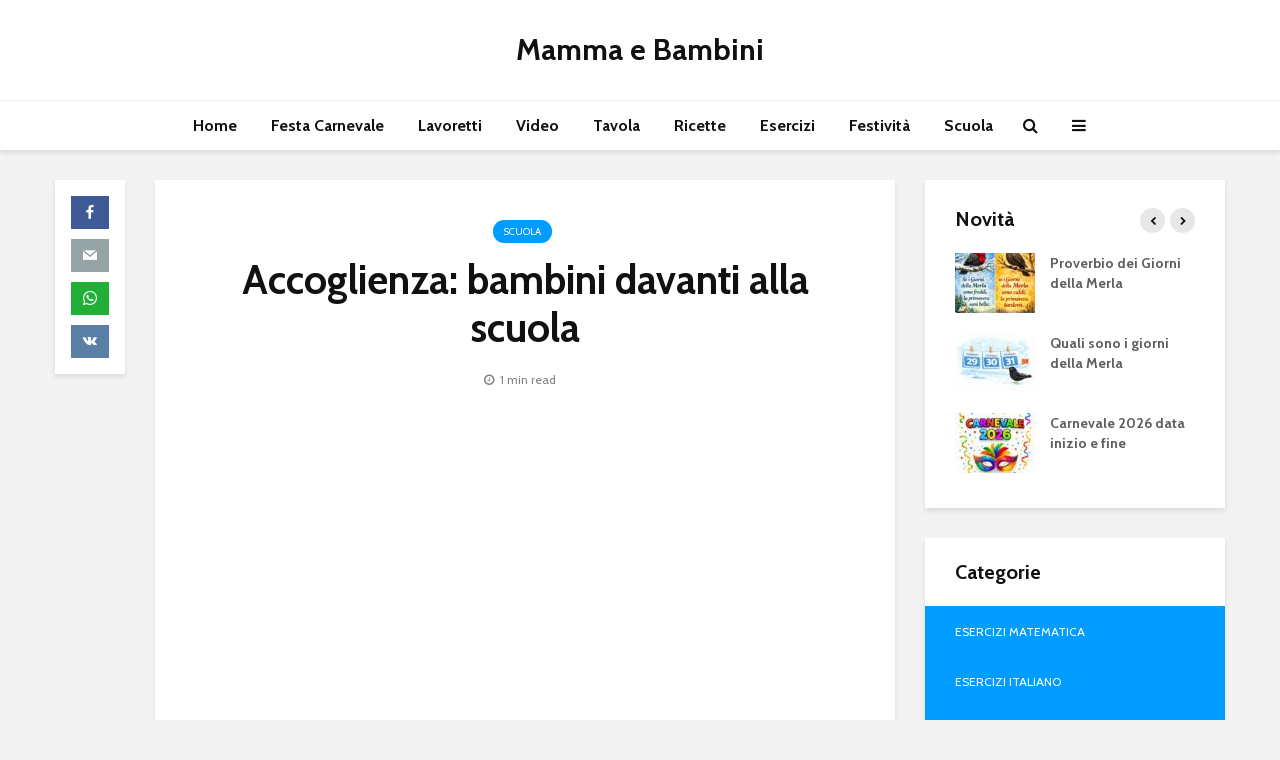

--- FILE ---
content_type: text/html; charset=UTF-8
request_url: https://www.mammaebambini.it/accoglienza-bambini-davanti-alla-scuola/
body_size: 23504
content:
<!DOCTYPE html>
<html lang="it-IT" prefix="og: https://ogp.me/ns#" class="no-js">
<head>
	<meta charset="UTF-8">
	<meta name="viewport" content="width=device-width,initial-scale=1.0">
		
<!-- Ottimizzazione per i motori di ricerca di Rank Math - https://rankmath.com/ -->
<title>Accoglienza: bambini davanti alla scuola - Mamma e Bambini</title>
<meta name="description" content="Disegno di bambini davanti alla scuola dell&#039;infanzia"/>
<meta name="robots" content="follow, index, max-snippet:-1, max-video-preview:-1, max-image-preview:large"/>
<link rel="canonical" href="https://www.mammaebambini.it/accoglienza-bambini-davanti-alla-scuola/" />
<meta property="og:locale" content="it_IT" />
<meta property="og:type" content="article" />
<meta property="og:title" content="Accoglienza: bambini davanti alla scuola - Mamma e Bambini" />
<meta property="og:description" content="Disegno di bambini davanti alla scuola dell&#039;infanzia" />
<meta property="og:url" content="https://www.mammaebambini.it/accoglienza-bambini-davanti-alla-scuola/" />
<meta property="og:site_name" content="Mamma e Bambini" />
<meta property="article:section" content="Scuola" />
<meta property="og:updated_time" content="2022-07-28T15:03:25+02:00" />
<meta property="og:image" content="https://www.mammaebambini.it/wp-content/uploads/2022/07/bambini-infanzia.jpg" />
<meta property="og:image:secure_url" content="https://www.mammaebambini.it/wp-content/uploads/2022/07/bambini-infanzia.jpg" />
<meta property="og:image:width" content="1024" />
<meta property="og:image:height" content="768" />
<meta property="og:image:alt" content="bambini davanti alla scuola" />
<meta property="og:image:type" content="image/jpeg" />
<meta property="article:published_time" content="2022-07-14T23:44:55+02:00" />
<meta property="article:modified_time" content="2022-07-28T15:03:25+02:00" />
<meta name="twitter:card" content="summary_large_image" />
<meta name="twitter:title" content="Accoglienza: bambini davanti alla scuola - Mamma e Bambini" />
<meta name="twitter:description" content="Disegno di bambini davanti alla scuola dell&#039;infanzia" />
<meta name="twitter:image" content="https://www.mammaebambini.it/wp-content/uploads/2022/07/bambini-infanzia.jpg" />
<meta name="twitter:label1" content="Scritto da" />
<meta name="twitter:data1" content="admin" />
<meta name="twitter:label2" content="Tempo di lettura" />
<meta name="twitter:data2" content="Meno di un minuto" />
<script type="application/ld+json" class="rank-math-schema">{"@context":"https://schema.org","@graph":[{"@type":["Person","Organization"],"@id":"https://www.mammaebambini.it/#person","name":"admin"},{"@type":"WebSite","@id":"https://www.mammaebambini.it/#website","url":"https://www.mammaebambini.it","name":"admin","publisher":{"@id":"https://www.mammaebambini.it/#person"},"inLanguage":"it-IT"},{"@type":"ImageObject","@id":"https://www.mammaebambini.it/wp-content/uploads/2022/07/bambini-infanzia.jpg","url":"https://www.mammaebambini.it/wp-content/uploads/2022/07/bambini-infanzia.jpg","width":"1024","height":"768","inLanguage":"it-IT"},{"@type":"WebPage","@id":"https://www.mammaebambini.it/accoglienza-bambini-davanti-alla-scuola/#webpage","url":"https://www.mammaebambini.it/accoglienza-bambini-davanti-alla-scuola/","name":"Accoglienza: bambini davanti alla scuola - Mamma e Bambini","datePublished":"2022-07-14T23:44:55+02:00","dateModified":"2022-07-28T15:03:25+02:00","isPartOf":{"@id":"https://www.mammaebambini.it/#website"},"primaryImageOfPage":{"@id":"https://www.mammaebambini.it/wp-content/uploads/2022/07/bambini-infanzia.jpg"},"inLanguage":"it-IT"},{"@type":"Person","@id":"https://www.mammaebambini.it/author/admin_laura1/","name":"admin","url":"https://www.mammaebambini.it/author/admin_laura1/","image":{"@type":"ImageObject","@id":"https://secure.gravatar.com/avatar/dfa261e6fac2fbbd379c75d530729a36a25b5ba4a6a7f1bd97091f80f54f2333?s=96&amp;d=identicon&amp;r=g","url":"https://secure.gravatar.com/avatar/dfa261e6fac2fbbd379c75d530729a36a25b5ba4a6a7f1bd97091f80f54f2333?s=96&amp;d=identicon&amp;r=g","caption":"admin","inLanguage":"it-IT"}},{"@type":"BlogPosting","headline":"Accoglienza: bambini davanti alla scuola - Mamma e Bambini","keywords":"bambini davanti alla scuola","datePublished":"2022-07-14T23:44:55+02:00","dateModified":"2022-07-28T15:03:25+02:00","author":{"@id":"https://www.mammaebambini.it/author/admin_laura1/","name":"admin"},"publisher":{"@id":"https://www.mammaebambini.it/#person"},"description":"Disegno di bambini davanti alla scuola dell&#039;infanzia","name":"Accoglienza: bambini davanti alla scuola - Mamma e Bambini","@id":"https://www.mammaebambini.it/accoglienza-bambini-davanti-alla-scuola/#richSnippet","isPartOf":{"@id":"https://www.mammaebambini.it/accoglienza-bambini-davanti-alla-scuola/#webpage"},"image":{"@id":"https://www.mammaebambini.it/wp-content/uploads/2022/07/bambini-infanzia.jpg"},"inLanguage":"it-IT","mainEntityOfPage":{"@id":"https://www.mammaebambini.it/accoglienza-bambini-davanti-alla-scuola/#webpage"}}]}</script>
<!-- /Rank Math WordPress SEO plugin -->

<link rel='dns-prefetch' href='//secure.gravatar.com' />
<link rel='dns-prefetch' href='//stats.wp.com' />
<link rel='dns-prefetch' href='//fonts.googleapis.com' />
<link rel='dns-prefetch' href='//v0.wordpress.com' />
<link rel='dns-prefetch' href='//jetpack.wordpress.com' />
<link rel='dns-prefetch' href='//s0.wp.com' />
<link rel='dns-prefetch' href='//public-api.wordpress.com' />
<link rel='dns-prefetch' href='//0.gravatar.com' />
<link rel='dns-prefetch' href='//1.gravatar.com' />
<link rel='dns-prefetch' href='//2.gravatar.com' />
<link rel="alternate" type="application/rss+xml" title="Mamma e Bambini &raquo; Feed" href="https://www.mammaebambini.it/feed/" />
<link rel="alternate" type="application/rss+xml" title="Mamma e Bambini &raquo; Feed dei commenti" href="https://www.mammaebambini.it/comments/feed/" />
<link rel="alternate" type="application/rss+xml" title="Mamma e Bambini &raquo; Accoglienza: bambini davanti alla scuola Feed dei commenti" href="https://www.mammaebambini.it/accoglienza-bambini-davanti-alla-scuola/feed/" />
<link rel="alternate" title="oEmbed (JSON)" type="application/json+oembed" href="https://www.mammaebambini.it/wp-json/oembed/1.0/embed?url=https%3A%2F%2Fwww.mammaebambini.it%2Faccoglienza-bambini-davanti-alla-scuola%2F" />
<link rel="alternate" title="oEmbed (XML)" type="text/xml+oembed" href="https://www.mammaebambini.it/wp-json/oembed/1.0/embed?url=https%3A%2F%2Fwww.mammaebambini.it%2Faccoglienza-bambini-davanti-alla-scuola%2F&#038;format=xml" />
<style id='wp-img-auto-sizes-contain-inline-css' type='text/css'>
img:is([sizes=auto i],[sizes^="auto," i]){contain-intrinsic-size:3000px 1500px}
/*# sourceURL=wp-img-auto-sizes-contain-inline-css */
</style>
<style id='wp-emoji-styles-inline-css' type='text/css'>

	img.wp-smiley, img.emoji {
		display: inline !important;
		border: none !important;
		box-shadow: none !important;
		height: 1em !important;
		width: 1em !important;
		margin: 0 0.07em !important;
		vertical-align: -0.1em !important;
		background: none !important;
		padding: 0 !important;
	}
/*# sourceURL=wp-emoji-styles-inline-css */
</style>
<style id='wp-block-library-inline-css' type='text/css'>
:root{--wp-block-synced-color:#7a00df;--wp-block-synced-color--rgb:122,0,223;--wp-bound-block-color:var(--wp-block-synced-color);--wp-editor-canvas-background:#ddd;--wp-admin-theme-color:#007cba;--wp-admin-theme-color--rgb:0,124,186;--wp-admin-theme-color-darker-10:#006ba1;--wp-admin-theme-color-darker-10--rgb:0,107,160.5;--wp-admin-theme-color-darker-20:#005a87;--wp-admin-theme-color-darker-20--rgb:0,90,135;--wp-admin-border-width-focus:2px}@media (min-resolution:192dpi){:root{--wp-admin-border-width-focus:1.5px}}.wp-element-button{cursor:pointer}:root .has-very-light-gray-background-color{background-color:#eee}:root .has-very-dark-gray-background-color{background-color:#313131}:root .has-very-light-gray-color{color:#eee}:root .has-very-dark-gray-color{color:#313131}:root .has-vivid-green-cyan-to-vivid-cyan-blue-gradient-background{background:linear-gradient(135deg,#00d084,#0693e3)}:root .has-purple-crush-gradient-background{background:linear-gradient(135deg,#34e2e4,#4721fb 50%,#ab1dfe)}:root .has-hazy-dawn-gradient-background{background:linear-gradient(135deg,#faaca8,#dad0ec)}:root .has-subdued-olive-gradient-background{background:linear-gradient(135deg,#fafae1,#67a671)}:root .has-atomic-cream-gradient-background{background:linear-gradient(135deg,#fdd79a,#004a59)}:root .has-nightshade-gradient-background{background:linear-gradient(135deg,#330968,#31cdcf)}:root .has-midnight-gradient-background{background:linear-gradient(135deg,#020381,#2874fc)}:root{--wp--preset--font-size--normal:16px;--wp--preset--font-size--huge:42px}.has-regular-font-size{font-size:1em}.has-larger-font-size{font-size:2.625em}.has-normal-font-size{font-size:var(--wp--preset--font-size--normal)}.has-huge-font-size{font-size:var(--wp--preset--font-size--huge)}.has-text-align-center{text-align:center}.has-text-align-left{text-align:left}.has-text-align-right{text-align:right}.has-fit-text{white-space:nowrap!important}#end-resizable-editor-section{display:none}.aligncenter{clear:both}.items-justified-left{justify-content:flex-start}.items-justified-center{justify-content:center}.items-justified-right{justify-content:flex-end}.items-justified-space-between{justify-content:space-between}.screen-reader-text{border:0;clip-path:inset(50%);height:1px;margin:-1px;overflow:hidden;padding:0;position:absolute;width:1px;word-wrap:normal!important}.screen-reader-text:focus{background-color:#ddd;clip-path:none;color:#444;display:block;font-size:1em;height:auto;left:5px;line-height:normal;padding:15px 23px 14px;text-decoration:none;top:5px;width:auto;z-index:100000}html :where(.has-border-color){border-style:solid}html :where([style*=border-top-color]){border-top-style:solid}html :where([style*=border-right-color]){border-right-style:solid}html :where([style*=border-bottom-color]){border-bottom-style:solid}html :where([style*=border-left-color]){border-left-style:solid}html :where([style*=border-width]){border-style:solid}html :where([style*=border-top-width]){border-top-style:solid}html :where([style*=border-right-width]){border-right-style:solid}html :where([style*=border-bottom-width]){border-bottom-style:solid}html :where([style*=border-left-width]){border-left-style:solid}html :where(img[class*=wp-image-]){height:auto;max-width:100%}:where(figure){margin:0 0 1em}html :where(.is-position-sticky){--wp-admin--admin-bar--position-offset:var(--wp-admin--admin-bar--height,0px)}@media screen and (max-width:600px){html :where(.is-position-sticky){--wp-admin--admin-bar--position-offset:0px}}

/*# sourceURL=wp-block-library-inline-css */
</style><style id='wp-block-image-inline-css' type='text/css'>
.wp-block-image>a,.wp-block-image>figure>a{display:inline-block}.wp-block-image img{box-sizing:border-box;height:auto;max-width:100%;vertical-align:bottom}@media not (prefers-reduced-motion){.wp-block-image img.hide{visibility:hidden}.wp-block-image img.show{animation:show-content-image .4s}}.wp-block-image[style*=border-radius] img,.wp-block-image[style*=border-radius]>a{border-radius:inherit}.wp-block-image.has-custom-border img{box-sizing:border-box}.wp-block-image.aligncenter{text-align:center}.wp-block-image.alignfull>a,.wp-block-image.alignwide>a{width:100%}.wp-block-image.alignfull img,.wp-block-image.alignwide img{height:auto;width:100%}.wp-block-image .aligncenter,.wp-block-image .alignleft,.wp-block-image .alignright,.wp-block-image.aligncenter,.wp-block-image.alignleft,.wp-block-image.alignright{display:table}.wp-block-image .aligncenter>figcaption,.wp-block-image .alignleft>figcaption,.wp-block-image .alignright>figcaption,.wp-block-image.aligncenter>figcaption,.wp-block-image.alignleft>figcaption,.wp-block-image.alignright>figcaption{caption-side:bottom;display:table-caption}.wp-block-image .alignleft{float:left;margin:.5em 1em .5em 0}.wp-block-image .alignright{float:right;margin:.5em 0 .5em 1em}.wp-block-image .aligncenter{margin-left:auto;margin-right:auto}.wp-block-image :where(figcaption){margin-bottom:1em;margin-top:.5em}.wp-block-image.is-style-circle-mask img{border-radius:9999px}@supports ((-webkit-mask-image:none) or (mask-image:none)) or (-webkit-mask-image:none){.wp-block-image.is-style-circle-mask img{border-radius:0;-webkit-mask-image:url('data:image/svg+xml;utf8,<svg viewBox="0 0 100 100" xmlns="http://www.w3.org/2000/svg"><circle cx="50" cy="50" r="50"/></svg>');mask-image:url('data:image/svg+xml;utf8,<svg viewBox="0 0 100 100" xmlns="http://www.w3.org/2000/svg"><circle cx="50" cy="50" r="50"/></svg>');mask-mode:alpha;-webkit-mask-position:center;mask-position:center;-webkit-mask-repeat:no-repeat;mask-repeat:no-repeat;-webkit-mask-size:contain;mask-size:contain}}:root :where(.wp-block-image.is-style-rounded img,.wp-block-image .is-style-rounded img){border-radius:9999px}.wp-block-image figure{margin:0}.wp-lightbox-container{display:flex;flex-direction:column;position:relative}.wp-lightbox-container img{cursor:zoom-in}.wp-lightbox-container img:hover+button{opacity:1}.wp-lightbox-container button{align-items:center;backdrop-filter:blur(16px) saturate(180%);background-color:#5a5a5a40;border:none;border-radius:4px;cursor:zoom-in;display:flex;height:20px;justify-content:center;opacity:0;padding:0;position:absolute;right:16px;text-align:center;top:16px;width:20px;z-index:100}@media not (prefers-reduced-motion){.wp-lightbox-container button{transition:opacity .2s ease}}.wp-lightbox-container button:focus-visible{outline:3px auto #5a5a5a40;outline:3px auto -webkit-focus-ring-color;outline-offset:3px}.wp-lightbox-container button:hover{cursor:pointer;opacity:1}.wp-lightbox-container button:focus{opacity:1}.wp-lightbox-container button:focus,.wp-lightbox-container button:hover,.wp-lightbox-container button:not(:hover):not(:active):not(.has-background){background-color:#5a5a5a40;border:none}.wp-lightbox-overlay{box-sizing:border-box;cursor:zoom-out;height:100vh;left:0;overflow:hidden;position:fixed;top:0;visibility:hidden;width:100%;z-index:100000}.wp-lightbox-overlay .close-button{align-items:center;cursor:pointer;display:flex;justify-content:center;min-height:40px;min-width:40px;padding:0;position:absolute;right:calc(env(safe-area-inset-right) + 16px);top:calc(env(safe-area-inset-top) + 16px);z-index:5000000}.wp-lightbox-overlay .close-button:focus,.wp-lightbox-overlay .close-button:hover,.wp-lightbox-overlay .close-button:not(:hover):not(:active):not(.has-background){background:none;border:none}.wp-lightbox-overlay .lightbox-image-container{height:var(--wp--lightbox-container-height);left:50%;overflow:hidden;position:absolute;top:50%;transform:translate(-50%,-50%);transform-origin:top left;width:var(--wp--lightbox-container-width);z-index:9999999999}.wp-lightbox-overlay .wp-block-image{align-items:center;box-sizing:border-box;display:flex;height:100%;justify-content:center;margin:0;position:relative;transform-origin:0 0;width:100%;z-index:3000000}.wp-lightbox-overlay .wp-block-image img{height:var(--wp--lightbox-image-height);min-height:var(--wp--lightbox-image-height);min-width:var(--wp--lightbox-image-width);width:var(--wp--lightbox-image-width)}.wp-lightbox-overlay .wp-block-image figcaption{display:none}.wp-lightbox-overlay button{background:none;border:none}.wp-lightbox-overlay .scrim{background-color:#fff;height:100%;opacity:.9;position:absolute;width:100%;z-index:2000000}.wp-lightbox-overlay.active{visibility:visible}@media not (prefers-reduced-motion){.wp-lightbox-overlay.active{animation:turn-on-visibility .25s both}.wp-lightbox-overlay.active img{animation:turn-on-visibility .35s both}.wp-lightbox-overlay.show-closing-animation:not(.active){animation:turn-off-visibility .35s both}.wp-lightbox-overlay.show-closing-animation:not(.active) img{animation:turn-off-visibility .25s both}.wp-lightbox-overlay.zoom.active{animation:none;opacity:1;visibility:visible}.wp-lightbox-overlay.zoom.active .lightbox-image-container{animation:lightbox-zoom-in .4s}.wp-lightbox-overlay.zoom.active .lightbox-image-container img{animation:none}.wp-lightbox-overlay.zoom.active .scrim{animation:turn-on-visibility .4s forwards}.wp-lightbox-overlay.zoom.show-closing-animation:not(.active){animation:none}.wp-lightbox-overlay.zoom.show-closing-animation:not(.active) .lightbox-image-container{animation:lightbox-zoom-out .4s}.wp-lightbox-overlay.zoom.show-closing-animation:not(.active) .lightbox-image-container img{animation:none}.wp-lightbox-overlay.zoom.show-closing-animation:not(.active) .scrim{animation:turn-off-visibility .4s forwards}}@keyframes show-content-image{0%{visibility:hidden}99%{visibility:hidden}to{visibility:visible}}@keyframes turn-on-visibility{0%{opacity:0}to{opacity:1}}@keyframes turn-off-visibility{0%{opacity:1;visibility:visible}99%{opacity:0;visibility:visible}to{opacity:0;visibility:hidden}}@keyframes lightbox-zoom-in{0%{transform:translate(calc((-100vw + var(--wp--lightbox-scrollbar-width))/2 + var(--wp--lightbox-initial-left-position)),calc(-50vh + var(--wp--lightbox-initial-top-position))) scale(var(--wp--lightbox-scale))}to{transform:translate(-50%,-50%) scale(1)}}@keyframes lightbox-zoom-out{0%{transform:translate(-50%,-50%) scale(1);visibility:visible}99%{visibility:visible}to{transform:translate(calc((-100vw + var(--wp--lightbox-scrollbar-width))/2 + var(--wp--lightbox-initial-left-position)),calc(-50vh + var(--wp--lightbox-initial-top-position))) scale(var(--wp--lightbox-scale));visibility:hidden}}
/*# sourceURL=https://www.mammaebambini.it/wp-includes/blocks/image/style.min.css */
</style>
<style id='wp-block-paragraph-inline-css' type='text/css'>
.is-small-text{font-size:.875em}.is-regular-text{font-size:1em}.is-large-text{font-size:2.25em}.is-larger-text{font-size:3em}.has-drop-cap:not(:focus):first-letter{float:left;font-size:8.4em;font-style:normal;font-weight:100;line-height:.68;margin:.05em .1em 0 0;text-transform:uppercase}body.rtl .has-drop-cap:not(:focus):first-letter{float:none;margin-left:.1em}p.has-drop-cap.has-background{overflow:hidden}:root :where(p.has-background){padding:1.25em 2.375em}:where(p.has-text-color:not(.has-link-color)) a{color:inherit}p.has-text-align-left[style*="writing-mode:vertical-lr"],p.has-text-align-right[style*="writing-mode:vertical-rl"]{rotate:180deg}
/*# sourceURL=https://www.mammaebambini.it/wp-includes/blocks/paragraph/style.min.css */
</style>
<style id='global-styles-inline-css' type='text/css'>
:root{--wp--preset--aspect-ratio--square: 1;--wp--preset--aspect-ratio--4-3: 4/3;--wp--preset--aspect-ratio--3-4: 3/4;--wp--preset--aspect-ratio--3-2: 3/2;--wp--preset--aspect-ratio--2-3: 2/3;--wp--preset--aspect-ratio--16-9: 16/9;--wp--preset--aspect-ratio--9-16: 9/16;--wp--preset--color--black: #000000;--wp--preset--color--cyan-bluish-gray: #abb8c3;--wp--preset--color--white: #ffffff;--wp--preset--color--pale-pink: #f78da7;--wp--preset--color--vivid-red: #cf2e2e;--wp--preset--color--luminous-vivid-orange: #ff6900;--wp--preset--color--luminous-vivid-amber: #fcb900;--wp--preset--color--light-green-cyan: #7bdcb5;--wp--preset--color--vivid-green-cyan: #00d084;--wp--preset--color--pale-cyan-blue: #8ed1fc;--wp--preset--color--vivid-cyan-blue: #0693e3;--wp--preset--color--vivid-purple: #9b51e0;--wp--preset--color--gridlove-acc: #009cff;--wp--preset--color--gridlove-meta: #818181;--wp--preset--color--gridlove-txt: #5e5e5e;--wp--preset--color--gridlove-bg: #ffffff;--wp--preset--color--gridlove-highlight-acc: #b5e1ff;--wp--preset--color--gridlove-highlight-txt: #ffffff;--wp--preset--color--gridlove-highlight-bg: #083b5c;--wp--preset--color--gridlove-cat-1426: #dd3333;--wp--preset--gradient--vivid-cyan-blue-to-vivid-purple: linear-gradient(135deg,rgb(6,147,227) 0%,rgb(155,81,224) 100%);--wp--preset--gradient--light-green-cyan-to-vivid-green-cyan: linear-gradient(135deg,rgb(122,220,180) 0%,rgb(0,208,130) 100%);--wp--preset--gradient--luminous-vivid-amber-to-luminous-vivid-orange: linear-gradient(135deg,rgb(252,185,0) 0%,rgb(255,105,0) 100%);--wp--preset--gradient--luminous-vivid-orange-to-vivid-red: linear-gradient(135deg,rgb(255,105,0) 0%,rgb(207,46,46) 100%);--wp--preset--gradient--very-light-gray-to-cyan-bluish-gray: linear-gradient(135deg,rgb(238,238,238) 0%,rgb(169,184,195) 100%);--wp--preset--gradient--cool-to-warm-spectrum: linear-gradient(135deg,rgb(74,234,220) 0%,rgb(151,120,209) 20%,rgb(207,42,186) 40%,rgb(238,44,130) 60%,rgb(251,105,98) 80%,rgb(254,248,76) 100%);--wp--preset--gradient--blush-light-purple: linear-gradient(135deg,rgb(255,206,236) 0%,rgb(152,150,240) 100%);--wp--preset--gradient--blush-bordeaux: linear-gradient(135deg,rgb(254,205,165) 0%,rgb(254,45,45) 50%,rgb(107,0,62) 100%);--wp--preset--gradient--luminous-dusk: linear-gradient(135deg,rgb(255,203,112) 0%,rgb(199,81,192) 50%,rgb(65,88,208) 100%);--wp--preset--gradient--pale-ocean: linear-gradient(135deg,rgb(255,245,203) 0%,rgb(182,227,212) 50%,rgb(51,167,181) 100%);--wp--preset--gradient--electric-grass: linear-gradient(135deg,rgb(202,248,128) 0%,rgb(113,206,126) 100%);--wp--preset--gradient--midnight: linear-gradient(135deg,rgb(2,3,129) 0%,rgb(40,116,252) 100%);--wp--preset--font-size--small: 12.8px;--wp--preset--font-size--medium: 20px;--wp--preset--font-size--large: 20.8px;--wp--preset--font-size--x-large: 42px;--wp--preset--font-size--normal: 16px;--wp--preset--font-size--huge: 27.2px;--wp--preset--spacing--20: 0.44rem;--wp--preset--spacing--30: 0.67rem;--wp--preset--spacing--40: 1rem;--wp--preset--spacing--50: 1.5rem;--wp--preset--spacing--60: 2.25rem;--wp--preset--spacing--70: 3.38rem;--wp--preset--spacing--80: 5.06rem;--wp--preset--shadow--natural: 6px 6px 9px rgba(0, 0, 0, 0.2);--wp--preset--shadow--deep: 12px 12px 50px rgba(0, 0, 0, 0.4);--wp--preset--shadow--sharp: 6px 6px 0px rgba(0, 0, 0, 0.2);--wp--preset--shadow--outlined: 6px 6px 0px -3px rgb(255, 255, 255), 6px 6px rgb(0, 0, 0);--wp--preset--shadow--crisp: 6px 6px 0px rgb(0, 0, 0);}:where(.is-layout-flex){gap: 0.5em;}:where(.is-layout-grid){gap: 0.5em;}body .is-layout-flex{display: flex;}.is-layout-flex{flex-wrap: wrap;align-items: center;}.is-layout-flex > :is(*, div){margin: 0;}body .is-layout-grid{display: grid;}.is-layout-grid > :is(*, div){margin: 0;}:where(.wp-block-columns.is-layout-flex){gap: 2em;}:where(.wp-block-columns.is-layout-grid){gap: 2em;}:where(.wp-block-post-template.is-layout-flex){gap: 1.25em;}:where(.wp-block-post-template.is-layout-grid){gap: 1.25em;}.has-black-color{color: var(--wp--preset--color--black) !important;}.has-cyan-bluish-gray-color{color: var(--wp--preset--color--cyan-bluish-gray) !important;}.has-white-color{color: var(--wp--preset--color--white) !important;}.has-pale-pink-color{color: var(--wp--preset--color--pale-pink) !important;}.has-vivid-red-color{color: var(--wp--preset--color--vivid-red) !important;}.has-luminous-vivid-orange-color{color: var(--wp--preset--color--luminous-vivid-orange) !important;}.has-luminous-vivid-amber-color{color: var(--wp--preset--color--luminous-vivid-amber) !important;}.has-light-green-cyan-color{color: var(--wp--preset--color--light-green-cyan) !important;}.has-vivid-green-cyan-color{color: var(--wp--preset--color--vivid-green-cyan) !important;}.has-pale-cyan-blue-color{color: var(--wp--preset--color--pale-cyan-blue) !important;}.has-vivid-cyan-blue-color{color: var(--wp--preset--color--vivid-cyan-blue) !important;}.has-vivid-purple-color{color: var(--wp--preset--color--vivid-purple) !important;}.has-black-background-color{background-color: var(--wp--preset--color--black) !important;}.has-cyan-bluish-gray-background-color{background-color: var(--wp--preset--color--cyan-bluish-gray) !important;}.has-white-background-color{background-color: var(--wp--preset--color--white) !important;}.has-pale-pink-background-color{background-color: var(--wp--preset--color--pale-pink) !important;}.has-vivid-red-background-color{background-color: var(--wp--preset--color--vivid-red) !important;}.has-luminous-vivid-orange-background-color{background-color: var(--wp--preset--color--luminous-vivid-orange) !important;}.has-luminous-vivid-amber-background-color{background-color: var(--wp--preset--color--luminous-vivid-amber) !important;}.has-light-green-cyan-background-color{background-color: var(--wp--preset--color--light-green-cyan) !important;}.has-vivid-green-cyan-background-color{background-color: var(--wp--preset--color--vivid-green-cyan) !important;}.has-pale-cyan-blue-background-color{background-color: var(--wp--preset--color--pale-cyan-blue) !important;}.has-vivid-cyan-blue-background-color{background-color: var(--wp--preset--color--vivid-cyan-blue) !important;}.has-vivid-purple-background-color{background-color: var(--wp--preset--color--vivid-purple) !important;}.has-black-border-color{border-color: var(--wp--preset--color--black) !important;}.has-cyan-bluish-gray-border-color{border-color: var(--wp--preset--color--cyan-bluish-gray) !important;}.has-white-border-color{border-color: var(--wp--preset--color--white) !important;}.has-pale-pink-border-color{border-color: var(--wp--preset--color--pale-pink) !important;}.has-vivid-red-border-color{border-color: var(--wp--preset--color--vivid-red) !important;}.has-luminous-vivid-orange-border-color{border-color: var(--wp--preset--color--luminous-vivid-orange) !important;}.has-luminous-vivid-amber-border-color{border-color: var(--wp--preset--color--luminous-vivid-amber) !important;}.has-light-green-cyan-border-color{border-color: var(--wp--preset--color--light-green-cyan) !important;}.has-vivid-green-cyan-border-color{border-color: var(--wp--preset--color--vivid-green-cyan) !important;}.has-pale-cyan-blue-border-color{border-color: var(--wp--preset--color--pale-cyan-blue) !important;}.has-vivid-cyan-blue-border-color{border-color: var(--wp--preset--color--vivid-cyan-blue) !important;}.has-vivid-purple-border-color{border-color: var(--wp--preset--color--vivid-purple) !important;}.has-vivid-cyan-blue-to-vivid-purple-gradient-background{background: var(--wp--preset--gradient--vivid-cyan-blue-to-vivid-purple) !important;}.has-light-green-cyan-to-vivid-green-cyan-gradient-background{background: var(--wp--preset--gradient--light-green-cyan-to-vivid-green-cyan) !important;}.has-luminous-vivid-amber-to-luminous-vivid-orange-gradient-background{background: var(--wp--preset--gradient--luminous-vivid-amber-to-luminous-vivid-orange) !important;}.has-luminous-vivid-orange-to-vivid-red-gradient-background{background: var(--wp--preset--gradient--luminous-vivid-orange-to-vivid-red) !important;}.has-very-light-gray-to-cyan-bluish-gray-gradient-background{background: var(--wp--preset--gradient--very-light-gray-to-cyan-bluish-gray) !important;}.has-cool-to-warm-spectrum-gradient-background{background: var(--wp--preset--gradient--cool-to-warm-spectrum) !important;}.has-blush-light-purple-gradient-background{background: var(--wp--preset--gradient--blush-light-purple) !important;}.has-blush-bordeaux-gradient-background{background: var(--wp--preset--gradient--blush-bordeaux) !important;}.has-luminous-dusk-gradient-background{background: var(--wp--preset--gradient--luminous-dusk) !important;}.has-pale-ocean-gradient-background{background: var(--wp--preset--gradient--pale-ocean) !important;}.has-electric-grass-gradient-background{background: var(--wp--preset--gradient--electric-grass) !important;}.has-midnight-gradient-background{background: var(--wp--preset--gradient--midnight) !important;}.has-small-font-size{font-size: var(--wp--preset--font-size--small) !important;}.has-medium-font-size{font-size: var(--wp--preset--font-size--medium) !important;}.has-large-font-size{font-size: var(--wp--preset--font-size--large) !important;}.has-x-large-font-size{font-size: var(--wp--preset--font-size--x-large) !important;}
/*# sourceURL=global-styles-inline-css */
</style>

<style id='classic-theme-styles-inline-css' type='text/css'>
/*! This file is auto-generated */
.wp-block-button__link{color:#fff;background-color:#32373c;border-radius:9999px;box-shadow:none;text-decoration:none;padding:calc(.667em + 2px) calc(1.333em + 2px);font-size:1.125em}.wp-block-file__button{background:#32373c;color:#fff;text-decoration:none}
/*# sourceURL=/wp-includes/css/classic-themes.min.css */
</style>
<link rel='stylesheet' id='contact-form-7-css' href='https://www.mammaebambini.it/wp-content/plugins/contact-form-7/includes/css/styles.css?ver=6.1.4' type='text/css' media='all' />
<link rel='stylesheet' id='mks_shortcodes_simple_line_icons-css' href='https://www.mammaebambini.it/wp-content/plugins/meks-flexible-shortcodes/css/simple-line/simple-line-icons.css?ver=1.3.8' type='text/css' media='screen' />
<link rel='stylesheet' id='mks_shortcodes_css-css' href='https://www.mammaebambini.it/wp-content/plugins/meks-flexible-shortcodes/css/style.css?ver=1.3.8' type='text/css' media='screen' />
<link rel='stylesheet' id='gridlove-fonts-css' href='https://fonts.googleapis.com/css?family=Cabin%3A400%2C700&#038;subset=latin&#038;ver=2.1.1' type='text/css' media='all' />
<link rel='stylesheet' id='gridlove-main-css' href='https://www.mammaebambini.it/wp-content/themes/gridlove/assets/css/min.css?ver=2.1.1' type='text/css' media='all' />
<style id='gridlove-main-inline-css' type='text/css'>
body{font-size: 16px;}h1, .h1 {font-size: 40px;}h2, .h2,.col-lg-12 .gridlove-post-b .h3 {font-size: 26px;}h3, .h3 {font-size: 22px;}h4, .h4 {font-size: 20px;}h5, .h5 {font-size: 18px;}h6, .h6 {font-size: 16px;}.widget, .gridlove-header-responsive .sub-menu, .gridlove-site-header .sub-menu{font-size: 14px;}.gridlove-main-navigation {font-size: 16px;}.gridlove-post {font-size: 16px;}body{background-color: #f3f3f3;color: #5e5e5e;font-family: 'Cabin';font-weight: 400;}h1, h2, h3, h4, h5, h6,.h1, .h2, .h3, .h4, .h5, .h6,blockquote,thead td,.comment-author b,q:before,#bbpress-forums .bbp-forum-title, #bbpress-forums .bbp-topic-permalink{color: #111111;font-family: 'Cabin';font-weight: 700;}.gridlove-main-nav a,.gridlove-posts-widget a{font-family: 'Cabin';font-weight: 700;}.gridlove-header-top{background-color: #222222;color: #dddddd;}.gridlove-header-top a{color: #dddddd;}.gridlove-header-top a:hover{color: #ffffff;}.gridlove-header-wrapper,.gridlove-header-middle .sub-menu,.gridlove-header-responsive,.gridlove-header-responsive .sub-menu{background-color:#ffffff; }.gridlove-header-middle,.gridlove-header-middle a,.gridlove-header-responsive,.gridlove-header-responsive a{color: #111111;}.gridlove-header-middle a:hover,.gridlove-header-middle .gridlove-sidebar-action:hover,.gridlove-header-middle .gridlove-actions-button > span:hover,.gridlove-header-middle .current_page_item > a,.gridlove-header-middle .current_page_ancestor > a,.gridlove-header-middle .current-menu-item > a,.gridlove-header-middle .current-menu-ancestor > a,.gridlove-header-middle .gridlove-category-menu article:hover a,.gridlove-header-responsive a:hover{color: #009cff;}.gridlove-header-middle .active>span,.gridlove-header-middle .gridlove-main-nav>li.menu-item-has-children:hover>a,.gridlove-header-middle .gridlove-social-icons:hover>span,.gridlove-header-responsive .active>span{background-color: rgba(17,17,17,0.05)}.gridlove-header-middle .gridlove-button-search{background-color: #009cff;}.gridlove-header-middle .gridlove-search-form input{border-color: rgba(17,17,17,0.1)}.gridlove-header-middle .sub-menu,.gridlove-header-responsive .sub-menu{border-top: 1px solid rgba(17,17,17,0.05)}.gridlove-header-middle{height: 100px;}.gridlove-logo{max-height: 100px;}.gridlove-branding-bg{background:#f0233b;}.gridlove-header-responsive .gridlove-actions-button:hover >span{color:#009cff;}.gridlove-sidebar-action .gridlove-bars:before,.gridlove-sidebar-action .gridlove-bars:after{background:#111111;}.gridlove-sidebar-action:hover .gridlove-bars:before,.gridlove-sidebar-action:hover .gridlove-bars:after{background:#009cff;}.gridlove-sidebar-action .gridlove-bars{border-color: #111111;}.gridlove-sidebar-action:hover .gridlove-bars{border-color:#009cff;}.gridlove-header-bottom .sub-menu{ background-color:#ffffff;}.gridlove-header-bottom .sub-menu a{color:#111111;}.gridlove-header-bottom .sub-menu a:hover,.gridlove-header-bottom .gridlove-category-menu article:hover a{color:#009cff;}.gridlove-header-bottom{background-color:#ffffff;}.gridlove-header-bottom,.gridlove-header-bottom a{color: #111111;}.gridlove-header-bottom a:hover,.gridlove-header-bottom .gridlove-sidebar-action:hover,.gridlove-header-bottom .gridlove-actions-button > span:hover,.gridlove-header-bottom .current_page_item > a,.gridlove-header-bottom .current_page_ancestor > a,.gridlove-header-bottom .current-menu-item > a,.gridlove-header-bottom .current-menu-ancestor > a {color: #009cff;}.gridlove-header-bottom .active>span,.gridlove-header-bottom .gridlove-main-nav>li.menu-item-has-children:hover>a,.gridlove-header-bottom .gridlove-social-icons:hover>span{background-color: rgba(17,17,17,0.05)}.gridlove-header-bottom .gridlove-search-form input{border-color: rgba(17,17,17,0.1)}.gridlove-header-bottom,.gridlove-header-bottom .sub-menu{border-top: 1px solid rgba(17,17,17,0.07)}.gridlove-header-bottom .gridlove-button-search{background-color: #009cff;}.gridlove-header-sticky,.gridlove-header-sticky .sub-menu{background-color:#ffffff; }.gridlove-header-sticky,.gridlove-header-sticky a{color: #111111;}.gridlove-header-sticky a:hover,.gridlove-header-sticky .gridlove-sidebar-action:hover,.gridlove-header-sticky .gridlove-actions-button > span:hover,.gridlove-header-sticky .current_page_item > a,.gridlove-header-sticky .current_page_ancestor > a,.gridlove-header-sticky .current-menu-item > a,.gridlove-header-sticky .current-menu-ancestor > a,.gridlove-header-sticky .gridlove-category-menu article:hover a{color: #009cff;}.gridlove-header-sticky .active>span,.gridlove-header-sticky .gridlove-main-nav>li.menu-item-has-children:hover>a,.gridlove-header-sticky .gridlove-social-icons:hover>span{background-color: rgba(17,17,17,0.05)}.gridlove-header-sticky .gridlove-search-form input{border-color: rgba(17,17,17,0.1)}.gridlove-header-sticky .sub-menu{border-top: 1px solid rgba(17,17,17,0.05)}.gridlove-header-sticky .gridlove-button-search{background-color: #009cff;}.gridlove-cover-area,.gridlove-cover{height:500px; }.gridlove-cover-area .gridlove-cover-bg img{width:1500px; }.gridlove-box,#disqus_thread{background: #ffffff;}a{color: #5e5e5e;}.entry-title a{ color: #111111;}a:hover,.comment-reply-link,#cancel-comment-reply-link,.gridlove-box .entry-title a:hover,.gridlove-posts-widget article:hover a{color: #009cff;}.entry-content p a,.widget_text a,.entry-content ul a,.entry-content ol a,.gridlove-text-module-content p a{color: #009cff; border-color: rgba(0,156,255,0.8);}.entry-content p a:hover,.widget_text a:hover,.entry-content ul a:hover,.entry-content ol a:hover,.gridlove-text-module-content p a:hover{border-bottom: 1px solid transparent;}.comment-reply-link:hover,.gallery .gallery-item a:after, .wp-block-gallery .blocks-gallery-item a:after,.wp-block-gallery figure a:after,.entry-content a.gridlove-popup-img {color: #5e5e5e; }.gridlove-post-b .box-col-b:only-child .entry-title a,.gridlove-post-d .entry-overlay:only-child .entry-title a{color: #111111;}.gridlove-post-b .box-col-b:only-child .entry-title a:hover,.gridlove-post-d .entry-overlay:only-child .entry-title a:hover,.gridlove-content .entry-header .gridlove-breadcrumbs a,.gridlove-content .entry-header .gridlove-breadcrumbs a:hover,.module-header .gridlove-breadcrumbs a,.module-header .gridlove-breadcrumbs a:hover { color: #009cff; }.gridlove-post-b .box-col-b:only-child .meta-item,.gridlove-post-b .box-col-b:only-child .entry-meta a,.gridlove-post-b .box-col-b:only-child .entry-meta span,.gridlove-post-d .entry-overlay:only-child .meta-item,.gridlove-post-d .entry-overlay:only-child .entry-meta a,.gridlove-post-d .entry-overlay:only-child .entry-meta span {color: #818181;}.entry-meta .meta-item, .entry-meta a, .entry-meta span,.comment-metadata a{color: #818181;}blockquote{color: rgba(17,17,17,0.8);}blockquote:before{color: rgba(17,17,17,0.15);}.entry-meta a:hover{color: #111111;}.widget_tag_cloud a,.entry-tags a,.entry-content .wp-block-tag-cloud a{ background: rgba(94,94,94,0.1); color: #5e5e5e; }.submit,.gridlove-button,.mks_autor_link_wrap a,.mks_read_more a,input[type="submit"],button[type="submit"],.gridlove-cat, .gridlove-pill,.gridlove-button-search,body div.wpforms-container-full .wpforms-form input[type=submit], body div.wpforms-container-full .wpforms-form button[type=submit], body div.wpforms-container-full .wpforms-form .wpforms-page-button,.add_to_cart_button{color:#FFF;background-color: #009cff;}body div.wpforms-container-full .wpforms-form input[type=submit]:hover, body div.wpforms-container-full .wpforms-form input[type=submit]:focus, body div.wpforms-container-full .wpforms-form input[type=submit]:active, body div.wpforms-container-full .wpforms-form button[type=submit]:hover, body div.wpforms-container-full .wpforms-form button[type=submit]:focus, body div.wpforms-container-full .wpforms-form button[type=submit]:active, body div.wpforms-container-full .wpforms-form .wpforms-page-button:hover, body div.wpforms-container-full .wpforms-form .wpforms-page-button:active, body div.wpforms-container-full .wpforms-form .wpforms-page-button:focus {color:#FFF;background-color: #009cff;}.wp-block-button__link{background-color: #009cff; }.gridlove-button:hover,.add_to_cart_button:hover{color:#FFF;}.gridlove-share a:hover{background:rgba(17, 17, 17, .8);color:#FFF;}.gridlove-pill:hover,.gridlove-author-links a:hover,.entry-category a:hover{background: #111;color: #FFF;}.gridlove-cover-content .entry-category a:hover,.entry-overlay .entry-category a:hover,.gridlove-highlight .entry-category a:hover,.gridlove-box.gridlove-post-d .entry-overlay .entry-category a:hover,.gridlove-post-a .entry-category a:hover,.gridlove-highlight .gridlove-format-icon{background: #FFF;color: #111;}.gridlove-author, .gridlove-prev-next-nav,.comment .comment-respond{border-color: rgba(94,94,94,0.1);}.gridlove-load-more a,.gridlove-pagination .gridlove-next a,.gridlove-pagination .gridlove-prev a,.gridlove-pagination .next,.gridlove-pagination .prev,.gridlove-infinite-scroll a,.double-bounce1, .double-bounce2,.gridlove-link-pages > span,.module-actions ul.page-numbers span.page-numbers{color:#FFF;background-color: #009cff;}.gridlove-pagination .current{background-color:rgba(94,94,94,0.1);}.gridlove-highlight{background: #083b5c;}.gridlove-highlight,.gridlove-highlight h4,.gridlove-highlight a{color: #ffffff;}.gridlove-highlight .entry-meta .meta-item, .gridlove-highlight .entry-meta a, .gridlove-highlight .entry-meta span,.gridlove-highlight p{color: rgba(255,255,255,0.8);}.gridlove-highlight .gridlove-author-links .fa-link,.gridlove-highlight .gridlove_category_widget .gridlove-full-color li a:after{background: #b5e1ff;}.gridlove-highlight .entry-meta a:hover{color: #ffffff;}.gridlove-highlight.gridlove-post-d .entry-image a:after{background-color: rgba(8,59,92,0.7);}.gridlove-highlight.gridlove-post-d:hover .entry-image a:after{background-color: rgba(8,59,92,0.9);}.gridlove-highlight.gridlove-post-a .entry-image:hover>a:after, .gridlove-highlight.gridlove-post-b .entry-image:hover a:after{background-color: rgba(8,59,92,0.2);}.gridlove-highlight .gridlove-slider-controls > div{background-color: rgba(255,255,255,0.1);color: #ffffff; }.gridlove-highlight .gridlove-slider-controls > div:hover{background-color: rgba(255,255,255,0.3);color: #ffffff; }.gridlove-highlight.gridlove-box .entry-title a:hover{color: #b5e1ff;}.gridlove-highlight.widget_meta a, .gridlove-highlight.widget_recent_entries li, .gridlove-highlight.widget_recent_comments li, .gridlove-highlight.widget_nav_menu a, .gridlove-highlight.widget_archive li, .gridlove-highlight.widget_pages a{border-color: rgba(255,255,255,0.1);}.gridlove-cover-content .entry-meta .meta-item, .gridlove-cover-content .entry-meta a, .gridlove-cover-content .entry-meta span,.gridlove-cover-area .gridlove-breadcrumbs,.gridlove-cover-area .gridlove-breadcrumbs a,.gridlove-cover-area .gridlove-breadcrumbs .breadcrumb_last,body .gridlove-content .entry-overlay .gridlove-breadcrumbs {color: rgba(255, 255, 255, .8);}.gridlove-cover-content .entry-meta a:hover,.gridlove-cover-area .gridlove-breadcrumbs a:hover {color: rgba(255, 255, 255, 1);}.module-title h2,.module-title .h2{ color: #111111; }.gridlove-action-link,.gridlove-slider-controls > div,.module-actions ul.page-numbers .next.page-numbers,.module-actions ul.page-numbers .prev.page-numbers{background: rgba(17,17,17,0.1); color: #111111; }.gridlove-slider-controls > div:hover,.gridlove-action-link:hover,.module-actions ul.page-numbers .next.page-numbers:hover,.module-actions ul.page-numbers .prev.page-numbers:hover{color: #111111;background: rgba(17,17,17,0.3); }.gridlove-pn-ico,.gridlove-author-links .fa-link{background: rgba(94,94,94,0.1); color: #5e5e5e;}.gridlove-prev-next-nav a:hover .gridlove-pn-ico{background: rgba(0,156,255,1); color: #ffffff;}.widget_meta a,.widget_recent_entries li,.widget_recent_comments li,.widget_nav_menu a,.widget_archive li,.widget_pages a,.widget_categories li,.gridlove_category_widget .gridlove-count-color li,.widget_categories .children li,.widget_archiv .children li{border-color: rgba(94,94,94,0.1);}.widget_recent_entries a:hover,.menu-item-has-children.active > span,.menu-item-has-children.active > a,.gridlove-nav-widget-acordion:hover,.widget_recent_comments .recentcomments a.url:hover{color: #009cff;}.widget_recent_comments .url,.post-date,.widget_recent_comments .recentcomments,.gridlove-nav-widget-acordion,.widget_archive li,.rss-date,.widget_categories li,.widget_archive li{color:#818181;}.widget_pages .children,.widget_nav_menu .sub-menu{background:#009cff;color:#FFF;}.widget_pages .children a,.widget_nav_menu .sub-menu a,.widget_nav_menu .sub-menu span,.widget_pages .children span{color:#FFF;}.widget_tag_cloud a:hover,.entry-tags a:hover,.entry-content .wp-block-tag-cloud a:hover{background: #009cff;color:#FFF;}.gridlove-footer{background: #111111;color: #ffffff;}.gridlove-footer .widget-title{color: #ffffff;}.gridlove-footer a{color: rgba(255,255,255,0.8);}.gridlove-footer a:hover{color: #ffffff;}.gridlove-footer .widget_recent_comments .url, .gridlove-footer .post-date, .gridlove-footer .widget_recent_comments .recentcomments, .gridlove-footer .gridlove-nav-widget-acordion, .gridlove-footer .widget_archive li, .gridlove-footer .rss-date{color: rgba(255,255,255,0.8); }.gridlove-footer .widget_meta a, .gridlove-footer .widget_recent_entries li, .gridlove-footer .widget_recent_comments li, .gridlove-footer .widget_nav_menu a, .gridlove-footer .widget_archive li, .gridlove-footer .widget_pages a,.gridlove-footer table,.gridlove-footer td,.gridlove-footer th,.gridlove-footer .widget_calendar table,.gridlove-footer .widget.widget_categories select,.gridlove-footer .widget_calendar table tfoot tr td{border-color: rgba(255,255,255,0.2);}table,thead,td,th,.widget_calendar table{ border-color: rgba(94,94,94,0.1);}input[type="text"], input[type="email"],input[type="search"], input[type="url"], input[type="tel"], input[type="number"], input[type="date"], input[type="password"], select, textarea{border-color: rgba(94,94,94,0.2);}.gridlove-site-content div.mejs-container .mejs-controls {background-color: rgba(94,94,94,0.1);}body .gridlove-site-content .mejs-controls .mejs-time-rail .mejs-time-current{background: #009cff;}body .gridlove-site-content .mejs-video.mejs-container .mejs-controls{background-color: rgba(255,255,255,0.9);}.wp-block-cover .wp-block-cover-image-text, .wp-block-cover .wp-block-cover-text, .wp-block-cover h2, .wp-block-cover-image .wp-block-cover-image-text, .wp-block-cover-image .wp-block-cover-text, .wp-block-cover-image h2{font-family: 'Cabin';font-weight: 700; }.wp-block-cover-image .wp-block-cover-image-text, .wp-block-cover-image h2{font-size: 26px;}.widget_display_replies li, .widget_display_topics li{ color:#818181; }.has-small-font-size{ font-size: 12px;}.has-large-font-size{ font-size: 20px;}.has-huge-font-size{ font-size: 25px;}@media(min-width: 1024px){.has-small-font-size{ font-size: 12px;}.has-normal-font-size{ font-size: 16px;}.has-large-font-size{ font-size: 20px;}.has-huge-font-size{ font-size: 27px;}}.has-gridlove-acc-background-color{ background-color: #009cff;}.has-gridlove-acc-color{ color: #009cff;}.has-gridlove-meta-background-color{ background-color: #818181;}.has-gridlove-meta-color{ color: #818181;}.has-gridlove-txt-background-color{ background-color: #5e5e5e;}.has-gridlove-txt-color{ color: #5e5e5e;}.has-gridlove-bg-background-color{ background-color: #ffffff;}.has-gridlove-bg-color{ color: #ffffff;}.has-gridlove-highlight-acc-background-color{ background-color: #b5e1ff;}.has-gridlove-highlight-acc-color{ color: #b5e1ff;}.has-gridlove-highlight-txt-background-color{ background-color: #ffffff;}.has-gridlove-highlight-txt-color{ color: #ffffff;}.has-gridlove-highlight-bg-background-color{ background-color: #083b5c;}.has-gridlove-highlight-bg-color{ color: #083b5c;}.has-gridlove-cat-1426-background-color{ background-color: #dd3333;}.has-gridlove-cat-1426-color{ color: #dd3333;}.gridlove-cats .gridlove-cat .entry-overlay-wrapper .entry-image:after, .gridlove-cat.gridlove-post-d .entry-image a:after { background-color: rgba(0,156,255,0.7); }.gridlove-cat.gridlove-post-d:hover .entry-image a:after { background-color: rgba(0,156,255,0.9); }.gridlove-cat-1426{ background: #dd3333;}.gridlove-cat-col-1426:hover{ color: #dd3333;}.gridlove-cats .gridlove-cat-1426 .entry-overlay-wrapper .entry-image:after, .gridlove-cat-1426.gridlove-post-d .entry-image a:after { background-color: rgba(221,51,51,0.7); }.gridlove-cat-1426.gridlove-post-d:hover .entry-image a:after { background-color: rgba(221,51,51,0.9); }
/*# sourceURL=gridlove-main-inline-css */
</style>
<link rel='stylesheet' id='meks-ads-widget-css' href='https://www.mammaebambini.it/wp-content/plugins/meks-easy-ads-widget/css/style.css?ver=2.0.9' type='text/css' media='all' />
<link rel='stylesheet' id='meks_instagram-widget-styles-css' href='https://www.mammaebambini.it/wp-content/plugins/meks-easy-instagram-widget/css/widget.css?ver=b0968ce9a312cb66e9347e1bb6ec23b7' type='text/css' media='all' />
<link rel='stylesheet' id='meks-flickr-widget-css' href='https://www.mammaebambini.it/wp-content/plugins/meks-simple-flickr-widget/css/style.css?ver=1.3' type='text/css' media='all' />
<link rel='stylesheet' id='meks-author-widget-css' href='https://www.mammaebambini.it/wp-content/plugins/meks-smart-author-widget/css/style.css?ver=1.1.5' type='text/css' media='all' />
<link rel='stylesheet' id='meks-social-widget-css' href='https://www.mammaebambini.it/wp-content/plugins/meks-smart-social-widget/css/style.css?ver=1.6.5' type='text/css' media='all' />
<link rel='stylesheet' id='meks-themeforest-widget-css' href='https://www.mammaebambini.it/wp-content/plugins/meks-themeforest-smart-widget/css/style.css?ver=1.6' type='text/css' media='all' />
<link rel='stylesheet' id='meks_ess-main-css' href='https://www.mammaebambini.it/wp-content/plugins/meks-easy-social-share/assets/css/main.css?ver=1.3' type='text/css' media='all' />
<script type="text/javascript" src="https://www.mammaebambini.it/wp-includes/js/jquery/jquery.min.js?ver=3.7.1" id="jquery-core-js"></script>
<script type="text/javascript" src="https://www.mammaebambini.it/wp-includes/js/jquery/jquery-migrate.min.js?ver=3.4.1" id="jquery-migrate-js"></script>
<script type="text/javascript" id="image-watermark-no-right-click-js-before">
/* <![CDATA[ */
var iwArgsNoRightClick = {"rightclick":"N","draganddrop":"N","devtools":"Y","enableToast":"Y","toastMessage":"This content is protected"};

//# sourceURL=image-watermark-no-right-click-js-before
/* ]]> */
</script>
<script type="text/javascript" src="https://www.mammaebambini.it/wp-content/plugins/image-watermark/js/no-right-click.js?ver=2.0.4" id="image-watermark-no-right-click-js"></script>
<link rel="https://api.w.org/" href="https://www.mammaebambini.it/wp-json/" /><link rel="alternate" title="JSON" type="application/json" href="https://www.mammaebambini.it/wp-json/wp/v2/posts/64745" /><link rel="EditURI" type="application/rsd+xml" title="RSD" href="https://www.mammaebambini.it/xmlrpc.php?rsd" />
<meta name="generator" content="Redux 4.5.10" />	<link rel="icon" href="https://www.mammaebambini.it/wp-content/uploads/2010/11/MeB.jpg" type="image/jpg" />
	<link rel="shortcut icon" href="https://www.mammaebambini.it/wp-content/uploads/2010/11/MeB.jpg" type="image/jpg" />
	<style>img#wpstats{display:none}</style>
		<script async src="//pagead2.googlesyndication.com/pagead/js/adsbygoogle.js"></script>
<script>
     (adsbygoogle = window.adsbygoogle || []).push({
          google_ad_client: "ca-pub-5467348372961452",
          enable_page_level_ads: true
     });
</script>
<meta name="pinterest" content="nopin" />

<!-- Global site tag (gtag.js) - Google Analytics -->
<script async src="https://www.googletagmanager.com/gtag/js?id=UA-19293143-4"></script>
<script>
  window.dataLayer = window.dataLayer || [];
  function gtag(){dataLayer.push(arguments);}
  gtag('js', new Date());

  gtag('config', 'UA-19293143-4');
</script>		<style type="text/css" id="wp-custom-css">
			@media (max-width: 480px) {
  .site-title {
    font-size: 1.2rem; /* riduce la dimensione su mobile */
    white-space: nowrap; /* evita che vada a capo */
  }
}
		</style>
		<link rel='stylesheet' id='jetpack-top-posts-widget-css' href='https://www.mammaebambini.it/wp-content/plugins/jetpack/modules/widgets/top-posts/style.css?ver=20141013' type='text/css' media='all' />
</head>

<body data-rsssl=1 class="wp-singular post-template-default single single-post postid-64745 single-format-standard wp-embed-responsive wp-theme-gridlove chrome gridlove-v_2_1_1">
<!-- <script data-wid="auto" type="text/javascript" src="https://ads.viralize.tv/display/?zid=AADVr-6QHIxFoqlS"></script> -->

					
			
			
		<header id="header" class="gridlove-site-header hidden-md-down  gridlove-header-shadow">
				
				
				<div class="gridlove-header-4">
	<div class="gridlove-header-wrapper">
	<div class="gridlove-header-middle">
		<div class="gridlove-slot-c">
			
<div class="gridlove-site-branding  gridlove-txt-logo">
			<span class="site-title h1"><a href="https://www.mammaebambini.it/" rel="home">Mamma e Bambini</a></span>
	
	
</div>

		</div>
	</div>
	</div>
	<div class="gridlove-header-bottom">
		<div class="gridlove-slot-c">
			<nav class="gridlove-main-navigation">	
				<ul id="menu-menu_sito" class="gridlove-main-nav gridlove-menu"><li id="menu-item-45478" class="menu-item menu-item-type-custom menu-item-object-custom menu-item-home menu-item-45478"><a href="https://www.mammaebambini.it/">Home</a></li>
<li id="menu-item-90381" class="menu-item menu-item-type-taxonomy menu-item-object-category menu-item-90381"><a href="https://www.mammaebambini.it/category/festivita/festa-carnevale/">Festa Carnevale</a></li>
<li id="menu-item-45565" class="menu-item menu-item-type-taxonomy menu-item-object-category menu-item-45565"><a href="https://www.mammaebambini.it/category/lavoretti-e-addobbi/">Lavoretti</a></li>
<li id="menu-item-45852" class="menu-item menu-item-type-post_type menu-item-object-page menu-item-45852"><a href="https://www.mammaebambini.it/video-lavoretti/">Video</a></li>
<li id="menu-item-45549" class="menu-item menu-item-type-taxonomy menu-item-object-category menu-item-45549"><a href="https://www.mammaebambini.it/category/festivita/fantasia-in-tavola/" title="Fantasia in tavola">Tavola</a></li>
<li id="menu-item-45561" class="menu-item menu-item-type-taxonomy menu-item-object-category menu-item-has-children menu-item-45561"><a href="https://www.mammaebambini.it/category/ricette/">Ricette</a>
<ul class="sub-menu">
	<li id="menu-item-45562" class="menu-item menu-item-type-taxonomy menu-item-object-category menu-item-45562"><a href="https://www.mammaebambini.it/category/ricette/ricette-dolci-2/">Ricette Dolci</a></li>
	<li id="menu-item-45563" class="menu-item menu-item-type-taxonomy menu-item-object-category menu-item-45563"><a href="https://www.mammaebambini.it/category/ricette/ricette-facili-ricette/">Ricette facili</a></li>
</ul>
</li>
<li id="menu-item-45544" class="menu-item menu-item-type-taxonomy menu-item-object-category menu-item-has-children menu-item-45544"><a href="https://www.mammaebambini.it/category/esercizi-scuola-primaria/" title="Esercizi Scuola Primaria">Esercizi</a>
<ul class="sub-menu">
	<li id="menu-item-45545" class="menu-item menu-item-type-taxonomy menu-item-object-category menu-item-45545"><a href="https://www.mammaebambini.it/category/esercizi-scuola-primaria/matematica/">Esercizi Matematica</a></li>
	<li id="menu-item-45546" class="menu-item menu-item-type-taxonomy menu-item-object-category menu-item-45546"><a href="https://www.mammaebambini.it/category/esercizi-scuola-primaria/italiano/">Esercizi Italiano</a></li>
</ul>
</li>
<li id="menu-item-45547" class="menu-item menu-item-type-taxonomy menu-item-object-category menu-item-has-children menu-item-45547"><a href="https://www.mammaebambini.it/category/festivita/">Festività</a>
<ul class="sub-menu">
	<li id="menu-item-45550" class="menu-item menu-item-type-taxonomy menu-item-object-category menu-item-45550"><a href="https://www.mammaebambini.it/category/festivita/festa-befana/">Festa Befana</a></li>
	<li id="menu-item-45551" class="menu-item menu-item-type-taxonomy menu-item-object-category menu-item-45551"><a href="https://www.mammaebambini.it/category/festivita/festa-carnevale/">Festa Carnevale</a></li>
	<li id="menu-item-45552" class="menu-item menu-item-type-taxonomy menu-item-object-category menu-item-45552"><a href="https://www.mammaebambini.it/category/festivita/festa-dei-nonni/">Festa dei nonni</a></li>
	<li id="menu-item-45553" class="menu-item menu-item-type-taxonomy menu-item-object-category menu-item-45553"><a href="https://www.mammaebambini.it/category/festivita/festa-del-papa/">Festa del papà</a></li>
	<li id="menu-item-45554" class="menu-item menu-item-type-taxonomy menu-item-object-category menu-item-45554"><a href="https://www.mammaebambini.it/category/festivita/halloween/">Festa Halloween</a></li>
	<li id="menu-item-45555" class="menu-item menu-item-type-taxonomy menu-item-object-category menu-item-45555"><a href="https://www.mammaebambini.it/category/festivita/festa-d-mamma/">Festa mamma</a></li>
	<li id="menu-item-45556" class="menu-item menu-item-type-taxonomy menu-item-object-category menu-item-45556"><a href="https://www.mammaebambini.it/category/festivita/natale/">Festa Natale</a></li>
	<li id="menu-item-45557" class="menu-item menu-item-type-taxonomy menu-item-object-category menu-item-45557"><a href="https://www.mammaebambini.it/category/festivita/pasqua-festivita/">Festa Pasqua</a></li>
	<li id="menu-item-45558" class="menu-item menu-item-type-taxonomy menu-item-object-category menu-item-45558"><a href="https://www.mammaebambini.it/category/festivita/san-valentino/">Festa San Valentino</a></li>
	<li id="menu-item-45559" class="menu-item menu-item-type-taxonomy menu-item-object-category menu-item-45559"><a href="https://www.mammaebambini.it/category/festivita/feste-per-bambini/">Feste compleanno</a></li>
	<li id="menu-item-45548" class="menu-item menu-item-type-taxonomy menu-item-object-category menu-item-45548"><a href="https://www.mammaebambini.it/category/festivita/fai-da-te-sacchetti-bomboniere/">Fai da te sacchetti bomboniere</a></li>
</ul>
</li>
<li id="menu-item-45566" class="menu-item menu-item-type-taxonomy menu-item-object-category current-post-ancestor current-menu-parent current-post-parent menu-item-has-children menu-item-45566"><a href="https://www.mammaebambini.it/category/scuola/">Scuola</a>
<ul class="sub-menu">
	<li id="menu-item-89558" class="menu-item menu-item-type-taxonomy menu-item-object-category menu-item-89558"><a href="https://www.mammaebambini.it/category/disegni-da-colorare-2/">Disegni da colorare</a></li>
</ul>
</li>
</ul>	</nav>				<ul class="gridlove-actions gridlove-menu">
					<li class="gridlove-actions-button gridlove-action-search">
	<span>
		<i class="fa fa-search"></i>
	</span>
	<ul class="sub-menu">
		<li>
			<form class="gridlove-search-form" action="https://www.mammaebambini.it/" method="get"><input name="s" type="text" value="" placeholder="Type here to search..." /><button type="submit" class="gridlove-button-search">Search</button></form>		</li>
	</ul>
</li>					<li class="gridlove-actions-button">
	<span class="gridlove-sidebar-action">
		<i class="fa fa-bars"></i>
	</span>
</li>			</ul>
		</div>
	</div>
</div>
									
											<div id="gridlove-header-sticky" class="gridlove-header-sticky">
	<div class="container">
		
		<div class="gridlove-slot-l">
						
<div class="gridlove-site-branding  gridlove-txt-logo">
			<span class="site-title h1"><a href="https://www.mammaebambini.it/" rel="home">Mamma e Bambini</a></span>
	
	
</div>

		</div>	
		<div class="gridlove-slot-r">
							<nav class="gridlove-main-navigation">	
				<ul id="menu-menu_sito-1" class="gridlove-main-nav gridlove-menu"><li class="menu-item menu-item-type-custom menu-item-object-custom menu-item-home menu-item-45478"><a href="https://www.mammaebambini.it/">Home</a></li>
<li class="menu-item menu-item-type-taxonomy menu-item-object-category menu-item-90381"><a href="https://www.mammaebambini.it/category/festivita/festa-carnevale/">Festa Carnevale</a></li>
<li class="menu-item menu-item-type-taxonomy menu-item-object-category menu-item-45565"><a href="https://www.mammaebambini.it/category/lavoretti-e-addobbi/">Lavoretti</a></li>
<li class="menu-item menu-item-type-post_type menu-item-object-page menu-item-45852"><a href="https://www.mammaebambini.it/video-lavoretti/">Video</a></li>
<li class="menu-item menu-item-type-taxonomy menu-item-object-category menu-item-45549"><a href="https://www.mammaebambini.it/category/festivita/fantasia-in-tavola/" title="Fantasia in tavola">Tavola</a></li>
<li class="menu-item menu-item-type-taxonomy menu-item-object-category menu-item-has-children menu-item-45561"><a href="https://www.mammaebambini.it/category/ricette/">Ricette</a>
<ul class="sub-menu">
	<li class="menu-item menu-item-type-taxonomy menu-item-object-category menu-item-45562"><a href="https://www.mammaebambini.it/category/ricette/ricette-dolci-2/">Ricette Dolci</a></li>
	<li class="menu-item menu-item-type-taxonomy menu-item-object-category menu-item-45563"><a href="https://www.mammaebambini.it/category/ricette/ricette-facili-ricette/">Ricette facili</a></li>
</ul>
</li>
<li class="menu-item menu-item-type-taxonomy menu-item-object-category menu-item-has-children menu-item-45544"><a href="https://www.mammaebambini.it/category/esercizi-scuola-primaria/" title="Esercizi Scuola Primaria">Esercizi</a>
<ul class="sub-menu">
	<li class="menu-item menu-item-type-taxonomy menu-item-object-category menu-item-45545"><a href="https://www.mammaebambini.it/category/esercizi-scuola-primaria/matematica/">Esercizi Matematica</a></li>
	<li class="menu-item menu-item-type-taxonomy menu-item-object-category menu-item-45546"><a href="https://www.mammaebambini.it/category/esercizi-scuola-primaria/italiano/">Esercizi Italiano</a></li>
</ul>
</li>
<li class="menu-item menu-item-type-taxonomy menu-item-object-category menu-item-has-children menu-item-45547"><a href="https://www.mammaebambini.it/category/festivita/">Festività</a>
<ul class="sub-menu">
	<li class="menu-item menu-item-type-taxonomy menu-item-object-category menu-item-45550"><a href="https://www.mammaebambini.it/category/festivita/festa-befana/">Festa Befana</a></li>
	<li class="menu-item menu-item-type-taxonomy menu-item-object-category menu-item-45551"><a href="https://www.mammaebambini.it/category/festivita/festa-carnevale/">Festa Carnevale</a></li>
	<li class="menu-item menu-item-type-taxonomy menu-item-object-category menu-item-45552"><a href="https://www.mammaebambini.it/category/festivita/festa-dei-nonni/">Festa dei nonni</a></li>
	<li class="menu-item menu-item-type-taxonomy menu-item-object-category menu-item-45553"><a href="https://www.mammaebambini.it/category/festivita/festa-del-papa/">Festa del papà</a></li>
	<li class="menu-item menu-item-type-taxonomy menu-item-object-category menu-item-45554"><a href="https://www.mammaebambini.it/category/festivita/halloween/">Festa Halloween</a></li>
	<li class="menu-item menu-item-type-taxonomy menu-item-object-category menu-item-45555"><a href="https://www.mammaebambini.it/category/festivita/festa-d-mamma/">Festa mamma</a></li>
	<li class="menu-item menu-item-type-taxonomy menu-item-object-category menu-item-45556"><a href="https://www.mammaebambini.it/category/festivita/natale/">Festa Natale</a></li>
	<li class="menu-item menu-item-type-taxonomy menu-item-object-category menu-item-45557"><a href="https://www.mammaebambini.it/category/festivita/pasqua-festivita/">Festa Pasqua</a></li>
	<li class="menu-item menu-item-type-taxonomy menu-item-object-category menu-item-45558"><a href="https://www.mammaebambini.it/category/festivita/san-valentino/">Festa San Valentino</a></li>
	<li class="menu-item menu-item-type-taxonomy menu-item-object-category menu-item-45559"><a href="https://www.mammaebambini.it/category/festivita/feste-per-bambini/">Feste compleanno</a></li>
	<li class="menu-item menu-item-type-taxonomy menu-item-object-category menu-item-45548"><a href="https://www.mammaebambini.it/category/festivita/fai-da-te-sacchetti-bomboniere/">Fai da te sacchetti bomboniere</a></li>
</ul>
</li>
<li class="menu-item menu-item-type-taxonomy menu-item-object-category current-post-ancestor current-menu-parent current-post-parent menu-item-has-children menu-item-45566"><a href="https://www.mammaebambini.it/category/scuola/">Scuola</a>
<ul class="sub-menu">
	<li class="menu-item menu-item-type-taxonomy menu-item-object-category menu-item-89558"><a href="https://www.mammaebambini.it/category/disegni-da-colorare-2/">Disegni da colorare</a></li>
</ul>
</li>
</ul>	</nav>					<ul class="gridlove-actions gridlove-menu">
					<li class="gridlove-actions-button gridlove-action-search">
	<span>
		<i class="fa fa-search"></i>
	</span>
	<ul class="sub-menu">
		<li>
			<form class="gridlove-search-form" action="https://www.mammaebambini.it/" method="get"><input name="s" type="text" value="" placeholder="Type here to search..." /><button type="submit" class="gridlove-button-search">Search</button></form>		</li>
	</ul>
</li>					<li class="gridlove-actions-button">
	<span class="gridlove-sidebar-action">
		<i class="fa fa-bars"></i>
	</span>
</li>			</ul>
			  
		</div>
	</div>
</div>										
				
		</header>

		<div id="gridlove-header-responsive" class="gridlove-header-responsive hidden-lg-up">

	<div class="container">
		
		
<div class="gridlove-site-branding  gridlove-txt-logo">
			<span class="site-title h1"><a href="https://www.mammaebambini.it/" rel="home">Mamma e Bambini</a></span>
	
	
</div>


		<ul class="gridlove-actions gridlove-menu">

								<li class="gridlove-actions-button gridlove-action-search">
	<span>
		<i class="fa fa-search"></i>
	</span>
	<ul class="sub-menu">
		<li>
			<form class="gridlove-search-form" action="https://www.mammaebambini.it/" method="get"><input name="s" type="text" value="" placeholder="Type here to search..." /><button type="submit" class="gridlove-button-search">Search</button></form>		</li>
	</ul>
</li>							<li class="gridlove-actions-button">
	<span class="gridlove-sidebar-action">
		<i class="fa fa-bars"></i>
	</span>
</li>				
	
</ul>
	</div>

</div>

		
	




<div id="content" class="gridlove-site-content container gridlove-sidebar-right">

    <div class="row">

    	
		<div class="gridlove-share-wrapper">
			<div class="gridlove-share gridlove-box gridlove-sticky-share">
			<div class="meks_ess square no-labels solid "><a href="#" class="meks_ess-item socicon-facebook" data-url="http://www.facebook.com/sharer/sharer.php?u=https%3A%2F%2Fwww.mammaebambini.it%2Faccoglienza-bambini-davanti-alla-scuola%2F&amp;t=Accoglienza%3A%20bambini%20davanti%20alla%20scuola"><span>Facebook</span></a><a href="mailto:?subject=Accoglienza%3A%20bambini%20davanti%20alla%20scuola&amp;body=https%3A%2F%2Fwww.mammaebambini.it%2Faccoglienza-bambini-davanti-alla-scuola%2F" class="meks_ess-item  socicon-mail prevent-share-popup "><span>Email</span></a><a href="https://api.whatsapp.com/send?text=Accoglienza%3A%20bambini%20davanti%20alla%20scuola https%3A%2F%2Fwww.mammaebambini.it%2Faccoglienza-bambini-davanti-alla-scuola%2F" class="meks_ess-item socicon-whatsapp prevent-share-popup"><span>WhatsApp</span></a><a href="#" class="meks_ess-item socicon-vkontakte" data-url="http://vk.com/share.php?url=https%3A%2F%2Fwww.mammaebambini.it%2Faccoglienza-bambini-davanti-alla-scuola%2F&amp;title=Accoglienza%3A%20bambini%20davanti%20alla%20scuola"><span>vKontakte</span></a></div>			</div>
		</div>
	

        <div class="gridlove-content gridlove-single-layout-4">

                            
                <article id="post-64745" class="gridlove-box box-vm post-64745 post type-post status-publish format-standard has-post-thumbnail hentry category-scuola">

<div class="box-inner-p-smaller box-single text-center">
	<div class="entry-header">
		<div class="entry-category">
	    
	    	        <a href="https://www.mammaebambini.it/category/scuola/" class="gridlove-cat gridlove-cat-1431">Scuola</a>	    	</div>

    <h1 class="entry-title">Accoglienza: bambini davanti alla scuola</h1>
        	<div class="entry-meta"><div class="meta-item meta-rtime">1 min read</div></div>
    
</div></div>

                        
<div class="box-inner-p-bigger box-single">

    

<div class="entry-content">
    
    	    
    <div align="center">
<script async src="//pagead2.googlesyndication.com/pagead/js/adsbygoogle.js"></script>
<!-- meb_336_1_desktop -->
<ins class="adsbygoogle"
     style="display:inline-block;width:336px;height:280px"
     data-ad-client="ca-pub-5467348372961452"
     data-ad-slot="3981572224"></ins>
<script>
(adsbygoogle = window.adsbygoogle || []).push({});
</script>
</div>
<p>Accoglienza: bambini davanti alla scuola &#8211; Bambina e bambino davanti l&#8217;ingresso della scuola dell&#8217;infanzia salutano le insegnanti e i compagni.</p>



<figure class="wp-block-image size-full"><img fetchpriority="high" decoding="async" width="1024" height="768" src="https://www.mammaebambini.it/wp-content/uploads/2022/07/bambini-infanzia.jpg" alt="bambini infanzia" class="wp-image-64746" title="Accoglienza: bambini davanti alla scuola 1" srcset="https://www.mammaebambini.it/wp-content/uploads/2022/07/bambini-infanzia.jpg 1024w, https://www.mammaebambini.it/wp-content/uploads/2022/07/bambini-infanzia-300x225.jpg 300w, https://www.mammaebambini.it/wp-content/uploads/2022/07/bambini-infanzia-768x576.jpg 768w, https://www.mammaebambini.it/wp-content/uploads/2022/07/bambini-infanzia-370x278.jpg 370w, https://www.mammaebambini.it/wp-content/uploads/2022/07/bambini-infanzia-270x203.jpg 270w, https://www.mammaebambini.it/wp-content/uploads/2022/07/bambini-infanzia-570x428.jpg 570w, https://www.mammaebambini.it/wp-content/uploads/2022/07/bambini-infanzia-740x555.jpg 740w, https://www.mammaebambini.it/wp-content/uploads/2022/07/bambini-infanzia-80x60.jpg 80w" sizes="(max-width: 1024px) 100vw, 1024px" /></figure>



<p class="has-text-align-center">Scarica il <strong><a href="https://www.mammaebambini.it/wp-content/uploads/2022/07/bambini.pdf">PDF</a></strong></p>
<div align="center">
<script async src="//pagead2.googlesyndication.com/pagead/js/adsbygoogle.js"></script>
<!-- meb_728x90_4_desktop -->
<ins class="adsbygoogle"
     style="display:inline-block;width:728px;height:90px"
     data-ad-client="ca-pub-5467348372961452"
     data-ad-slot="5755309584"></ins>
<script>
(adsbygoogle = window.adsbygoogle || []).push({});
</script>
</div>

<div align="center">
<script async src="//pagead2.googlesyndication.com/pagead/js/adsbygoogle.js"></script>
<!-- meb_336x280_3_desktop -->
<ins class="adsbygoogle"
     style="display:inline-block;width:336px;height:280px"
     data-ad-client="ca-pub-5467348372961452"
     data-ad-slot="4310365977"></ins>
<script>
(adsbygoogle = window.adsbygoogle || []).push({});
</script>
</div>
    
    
    		    
</div>
    
    
	
	
		<nav class="gridlove-prev-next-nav">
				<div class="gridlove-prev-link">
				
					
						<a href="https://www.mammaebambini.it/disegno-albero-con-neve/">
							<span class="gridlove-pn-ico"><i class="fa fa fa-chevron-left"></i></span>
							<span class="gridlove-pn-link">Disegno albero con neve</span>
						</a>

					

								</div>
				<div class="gridlove-next-link">
				
					
						<a href="https://www.mammaebambini.it/immagini-bambini-a-scuola/">
							<span class="gridlove-pn-ico"><i class="fa fa fa-chevron-right"></i></span>
							<span class="gridlove-pn-link">Immagini bambini a scuola</span>
						</a>
					

								</div>

		</nav>

	


</div>

</article>
                            

            
            

	<div id="comments" class="gridlove-comments gridlove-box box-inner-p-bigger">

		<div class="module-header"><div class="module-title"><h4 class="h2">Add comment</h4></div></div>
		<div id="respond" class="comment-respond">
			<h3 id="reply-title" class="comment-reply-title">Rispondi<small><a rel="nofollow" id="cancel-comment-reply-link" href="/accoglienza-bambini-davanti-alla-scuola/#respond" style="display:none;">Annulla risposta</a></small></h3>			<form id="commentform" class="comment-form">
				<iframe
					title="modulo dei commenti"
					src="https://jetpack.wordpress.com/jetpack-comment/?blogid=11168125&#038;postid=64745&#038;comment_registration=0&#038;require_name_email=1&#038;stc_enabled=1&#038;stb_enabled=1&#038;show_avatars=1&#038;avatar_default=identicon&#038;greeting=Rispondi&#038;jetpack_comments_nonce=958d2a6404&#038;greeting_reply=Rispondi+a+%25s&#038;color_scheme=light&#038;lang=it_IT&#038;jetpack_version=15.4&#038;iframe_unique_id=1&#038;show_cookie_consent=10&#038;has_cookie_consent=0&#038;is_current_user_subscribed=0&#038;token_key=%3Bnormal%3B&#038;sig=ed0c5559f29cd477ff79064cc1bf7f1f65a38490#parent=https%3A%2F%2Fwww.mammaebambini.it%2Faccoglienza-bambini-davanti-alla-scuola%2F"
											name="jetpack_remote_comment"
						style="width:100%; height: 430px; border:0;"
										class="jetpack_remote_comment"
					id="jetpack_remote_comment"
					sandbox="allow-same-origin allow-top-navigation allow-scripts allow-forms allow-popups"
				>
									</iframe>
									<!--[if !IE]><!-->
					<script>
						document.addEventListener('DOMContentLoaded', function () {
							var commentForms = document.getElementsByClassName('jetpack_remote_comment');
							for (var i = 0; i < commentForms.length; i++) {
								commentForms[i].allowTransparency = false;
								commentForms[i].scrolling = 'no';
							}
						});
					</script>
					<!--<![endif]-->
							</form>
		</div>

		
		<input type="hidden" name="comment_parent" id="comment_parent" value="" />

		
		
	
	</div>

            
            
    
    
        
            <div class="gridlove-related">
                <div class="gridlove-module">

                    <div class="module-header"><div class="module-title"><h4 class="h2">Articoli Correlati</h4></div></div>
                                        <div class="row">
                        
                            <div class="col-lg-12 col-md-12 col-sm-12">
                                <article class="gridlove-post gridlove-post-b gridlove-box  post-90415 post type-post status-publish format-standard has-post-thumbnail hentry category-poesie-preghiere-e-testi">

            <div class="entry-image">
            <a href="https://www.mammaebambini.it/proverbio-dei-giorni-della-merla/" title="Proverbio dei Giorni della Merla"><img width="385" height="300" src="https://www.mammaebambini.it/wp-content/uploads/2026/01/proverbio-giorni-della-merla-385x300.jpg" class="attachment-gridlove-b8 size-gridlove-b8 wp-post-image" alt="proverbio giorni della merla" loading="lazy" title="Proverbio dei Giorni della Merla 2"></a>
        </div>
    
    <div class="box-inner-ptbr box-col-b entry-sm-overlay">
        <div class="box-inner-ellipsis">
            <div class="entry-category">
                                                    
                                    <a href="https://www.mammaebambini.it/category/poesie-preghiere-e-testi/" class="gridlove-cat gridlove-cat-1428">Poesie preghiere e testi</a>                            </div>
            
            <h2 class="entry-title h3"><a href="https://www.mammaebambini.it/proverbio-dei-giorni-della-merla/">Proverbio dei Giorni della Merla</a></h2>
            
            <div class="entry-content"><p>Proverbio dei Giorni della Merla Il Proverbio dei Giorni della Merla è uno dei detti popolari più conosciuti della tradizione italiana. Si riferisce agli ultimi giorni di gennaio e collega il clima di questo periodo...</p>
</div>

        </div>
  
            </div>    

       
</article>                            </div>

                        
                            <div class="col-lg-12 col-md-12 col-sm-12">
                                <article class="gridlove-post gridlove-post-b gridlove-box  post-90408 post type-post status-publish format-standard has-post-thumbnail hentry category-scuola">

            <div class="entry-image">
            <a href="https://www.mammaebambini.it/quali-sono-i-giorni-della-merla/" title="Quali sono i giorni della Merla"><img width="385" height="300" src="https://www.mammaebambini.it/wp-content/uploads/2026/01/quali-sono-i-giorni-della-merla-385x300.jpg" class="attachment-gridlove-b8 size-gridlove-b8 wp-post-image" alt="quali sono i giorni della merla" loading="lazy" title="Quali sono i giorni della Merla 5"></a>
        </div>
    
    <div class="box-inner-ptbr box-col-b entry-sm-overlay">
        <div class="box-inner-ellipsis">
            <div class="entry-category">
                                                    
                                    <a href="https://www.mammaebambini.it/category/scuola/" class="gridlove-cat gridlove-cat-1431">Scuola</a>                            </div>
            
            <h2 class="entry-title h3"><a href="https://www.mammaebambini.it/quali-sono-i-giorni-della-merla/">Quali sono i giorni della Merla</a></h2>
            
            <div class="entry-content"><p>Quali sono i giorni della Merla Ti sei mai chiesto quali sono i giorni della Merla? Ecco le date, il significato e una curiosità legata a questa tradizione di gennaio. I Giorni della Merla sono una tradizione popolare...</p>
</div>

        </div>
  
            </div>    

       
</article>                            </div>

                        
                            <div class="col-lg-12 col-md-12 col-sm-12">
                                <article class="gridlove-post gridlove-post-b gridlove-box  post-90398 post type-post status-publish format-standard has-post-thumbnail hentry category-festa-carnevale">

            <div class="entry-image">
            <a href="https://www.mammaebambini.it/carnevale-2026-data-inizio-e-fine/" title="Carnevale 2026 data inizio e fine"><img width="385" height="300" src="https://www.mammaebambini.it/wp-content/uploads/2026/01/carnevale-2026-data-385x300.jpg" class="attachment-gridlove-b8 size-gridlove-b8 wp-post-image" alt="carnevale 2026 data" loading="lazy" title="Carnevale 2026 data inizio e fine 8"></a>
        </div>
    
    <div class="box-inner-ptbr box-col-b entry-sm-overlay">
        <div class="box-inner-ellipsis">
            <div class="entry-category">
                                                    
                                    <a href="https://www.mammaebambini.it/category/festivita/festa-carnevale/" class="gridlove-cat gridlove-cat-3116">Festa Carnevale</a>                            </div>
            
            <h2 class="entry-title h3"><a href="https://www.mammaebambini.it/carnevale-2026-data-inizio-e-fine/">Carnevale 2026 data inizio e fine</a></h2>
            
            <div class="entry-content"><p>Nell’articolo Carnevale 2026 data inizio e fine trovi tutte le informazioni utili sulle date, dal periodo di avvio fino al Martedì Grasso, con un riepilogo chiaro dei giorni principali. Il Carnevale 2026 inizierà sabato...</p>
</div>

        </div>
  
            </div>    

       
</article>                            </div>

                                            </div>
                </div>
            </div>

        
        
    

        </div>

        

	<div class="gridlove-sidebar">

						<div id="gridlove_posts_widget-1" class="widget gridlove-box gridlove_posts_widget"><h4 class="widget-title">Novità<span class="gridlove-slider-controls" data-autoplay="0"></span></h4>
								
		<div class="gridlove-posts-widget gridlove-widget-slider">

							
									<div class="gridlove-posts-widget-item-wrapper">
								
				<article class="post-90415 post type-post status-publish format-standard has-post-thumbnail hentry category-poesie-preghiere-e-testi">

		            		                <div class="entry-image">
		                <a href="https://www.mammaebambini.it/proverbio-dei-giorni-della-merla/" title="Proverbio dei Giorni della Merla">
		                   	<img width="80" height="60" src="https://www.mammaebambini.it/wp-content/uploads/2026/01/proverbio-giorni-della-merla-80x60.jpg" class="attachment-gridlove-thumbnail size-gridlove-thumbnail wp-post-image" alt="proverbio giorni della merla" loading="lazy" title="Proverbio dei Giorni della Merla 11">		                </a>
		                </div>
		            
		            <div class="entry-header">
		                <h6><a href="https://www.mammaebambini.it/proverbio-dei-giorni-della-merla/">Proverbio dei Giorni della Merla</a></h6>		                		            </div>

				</article>

				
				
							
								
				<article class="post-90408 post type-post status-publish format-standard has-post-thumbnail hentry category-scuola">

		            		                <div class="entry-image">
		                <a href="https://www.mammaebambini.it/quali-sono-i-giorni-della-merla/" title="Quali sono i giorni della Merla">
		                   	<img width="80" height="60" src="https://www.mammaebambini.it/wp-content/uploads/2026/01/quali-sono-i-giorni-della-merla-80x60.jpg" class="attachment-gridlove-thumbnail size-gridlove-thumbnail wp-post-image" alt="quali sono i giorni della merla" loading="lazy" title="Quali sono i giorni della Merla 12">		                </a>
		                </div>
		            
		            <div class="entry-header">
		                <h6><a href="https://www.mammaebambini.it/quali-sono-i-giorni-della-merla/">Quali sono i giorni della Merla</a></h6>		                		            </div>

				</article>

				
				
							
								
				<article class="post-90398 post type-post status-publish format-standard has-post-thumbnail hentry category-festa-carnevale">

		            		                <div class="entry-image">
		                <a href="https://www.mammaebambini.it/carnevale-2026-data-inizio-e-fine/" title="Carnevale 2026 data inizio e fine">
		                   	<img width="80" height="60" src="https://www.mammaebambini.it/wp-content/uploads/2026/01/carnevale-2026-data-80x60.jpg" class="attachment-gridlove-thumbnail size-gridlove-thumbnail wp-post-image" alt="carnevale 2026 data" loading="lazy" title="Carnevale 2026 data inizio e fine 13">		                </a>
		                </div>
		            
		            <div class="entry-header">
		                <h6><a href="https://www.mammaebambini.it/carnevale-2026-data-inizio-e-fine/">Carnevale 2026 data inizio e fine</a></h6>		                		            </div>

				</article>

				
									</div>
				
							
									<div class="gridlove-posts-widget-item-wrapper">
								
				<article class="post-90382 post type-post status-publish format-standard has-post-thumbnail hentry category-frasi-per-ogni-occasione">

		            		                <div class="entry-image">
		                <a href="https://www.mammaebambini.it/buongiorno-sabato/" title="Buongiorno sabato">
		                   	<img width="80" height="60" src="https://www.mammaebambini.it/wp-content/uploads/2026/01/buon-sabato-80x60.jpg" class="attachment-gridlove-thumbnail size-gridlove-thumbnail wp-post-image" alt="buon sabato" loading="lazy" title="Buongiorno sabato 14">		                </a>
		                </div>
		            
		            <div class="entry-header">
		                <h6><a href="https://www.mammaebambini.it/buongiorno-sabato/">Buongiorno sabato</a></h6>		                		            </div>

				</article>

				
				
							
								
				<article class="post-90360 post type-post status-publish format-standard has-post-thumbnail hentry category-festa-befana">

		            		                <div class="entry-image">
		                <a href="https://www.mammaebambini.it/epifania-6-gennaio/" title="Epifania 6 gennaio">
		                   	<img width="80" height="60" src="https://www.mammaebambini.it/wp-content/uploads/2026/01/6-gennaio-epifania-80x60.jpg" class="attachment-gridlove-thumbnail size-gridlove-thumbnail wp-post-image" alt="6 gennaio epifania" loading="lazy" title="Epifania 6 gennaio 15">		                </a>
		                </div>
		            
		            <div class="entry-header">
		                <h6><a href="https://www.mammaebambini.it/epifania-6-gennaio/">Epifania 6 gennaio</a></h6>		                		            </div>

				</article>

				
				
							
								
				<article class="post-90376 post type-post status-publish format-standard has-post-thumbnail hentry category-disegni-da-colorare-2">

		            		                <div class="entry-image">
		                <a href="https://www.mammaebambini.it/sciarpa-da-colorare/" title="Sciarpa da colorare">
		                   	<img width="80" height="60" src="https://www.mammaebambini.it/wp-content/uploads/2026/01/sciarpa-da-colorare-80x60.jpg" class="attachment-gridlove-thumbnail size-gridlove-thumbnail wp-post-image" alt="sciarpa da colorare" loading="lazy" title="Sciarpa da colorare 16">		                </a>
		                </div>
		            
		            <div class="entry-header">
		                <h6><a href="https://www.mammaebambini.it/sciarpa-da-colorare/">Sciarpa da colorare</a></h6>		                		            </div>

				</article>

				
									</div>
				
							
									<div class="gridlove-posts-widget-item-wrapper">
								
				<article class="post-90366 post type-post status-publish format-standard has-post-thumbnail hentry category-festa-befana">

		            		                <div class="entry-image">
		                <a href="https://www.mammaebambini.it/befana-a-colori/" title="Befana a colori">
		                   	<img width="80" height="60" src="https://www.mammaebambini.it/wp-content/uploads/2026/01/befana-a-colori-80x60.jpg" class="attachment-gridlove-thumbnail size-gridlove-thumbnail wp-post-image" alt="befana a colori" loading="lazy" title="Befana a colori 17">		                </a>
		                </div>
		            
		            <div class="entry-header">
		                <h6><a href="https://www.mammaebambini.it/befana-a-colori/">Befana a colori</a></h6>		                		            </div>

				</article>

				
				
							
								
				<article class="post-90343 post type-post status-publish format-standard has-post-thumbnail hentry category-festa-befana">

		            		                <div class="entry-image">
		                <a href="https://www.mammaebambini.it/re-magi/" title="Re Magi">
		                   	<img width="80" height="60" src="https://www.mammaebambini.it/wp-content/uploads/2026/01/re-magi-80x60.jpg" class="attachment-gridlove-thumbnail size-gridlove-thumbnail wp-post-image" alt="re magi" loading="lazy" title="Re Magi 18">		                </a>
		                </div>
		            
		            <div class="entry-header">
		                <h6><a href="https://www.mammaebambini.it/re-magi/">Re Magi</a></h6>		                		            </div>

				</article>

				
				
							
								
				<article class="post-90321 post type-post status-publish format-standard has-post-thumbnail hentry category-festa-befana">

		            		                <div class="entry-image">
		                <a href="https://www.mammaebambini.it/disegni-befana/" title="Disegni Befana">
		                   	<img width="80" height="60" src="https://www.mammaebambini.it/wp-content/uploads/2026/01/disegni-befana-80x60.jpg" class="attachment-gridlove-thumbnail size-gridlove-thumbnail wp-post-image" alt="disegni befana" loading="lazy" title="Disegni Befana 19">		                </a>
		                </div>
		            
		            <div class="entry-header">
		                <h6><a href="https://www.mammaebambini.it/disegni-befana/">Disegni Befana</a></h6>		                		            </div>

				</article>

				
									</div>
				
			
		</div>

		
		
		</div><div id="gridlove_category_widget-2" class="widget gridlove-box gridlove_category_widget full-color"><h4 class="widget-title">Categorie</h4>
		<ul class="gridlove-full-color">
		    		    		    		    				    				    	<li><a class="gridlove-cat gridlove-cat-1425" href="https://www.mammaebambini.it/category/esercizi-scuola-primaria/matematica/"><span class="category-text">Esercizi Matematica</span></a></li>
		    			    		    				    				    	<li><a class="gridlove-cat gridlove-cat-1422" href="https://www.mammaebambini.it/category/esercizi-scuola-primaria/italiano/"><span class="category-text">Esercizi Italiano</span></a></li>
		    			    		    				    				    	<li><a class="gridlove-cat gridlove-cat-1415" href="https://www.mammaebambini.it/category/esercizi-scuola-primaria/"><span class="category-text">Esercizi Scuola Primaria</span></a></li>
		    			    		    				    				    	<li><a class="gridlove-cat gridlove-cat-1414" href="https://www.mammaebambini.it/category/biglietti-da-stampare/"><span class="category-text">Biglietti da stampare</span></a></li>
		    			    		    				    				    	<li><a class="gridlove-cat gridlove-cat-4127" href="https://www.mammaebambini.it/category/disegni-da-colorare-2/"><span class="category-text">Disegni da colorare</span></a></li>
		    			    		    				    				    	<li><a class="gridlove-cat gridlove-cat-1423" href="https://www.mammaebambini.it/category/lavoretti-e-addobbi/"><span class="category-text">Lavoretti e addobbi</span></a></li>
		    			    		    				    				    	<li><a class="gridlove-cat gridlove-cat-1429" href="https://www.mammaebambini.it/category/ricette/"><span class="category-text">Ricette</span></a></li>
		    			    		    				    				    	<li><a class="gridlove-cat gridlove-cat-1431" href="https://www.mammaebambini.it/category/scuola/"><span class="category-text">Scuola</span></a></li>
		    			    		    				    				    	<li><a class="gridlove-cat gridlove-cat-1432" href="https://www.mammaebambini.it/category/segnalibri/"><span class="category-text">Segnalibri</span></a></li>
		    			     
		</ul>

		</div><div id="gridlove_posts_widget-4" class="widget gridlove-box gridlove_posts_widget">
								
		<div class="gridlove-posts-widget ">

							
								
				<article class="post-90415 post type-post status-publish format-standard has-post-thumbnail hentry category-poesie-preghiere-e-testi">

		            		                <div class="entry-image">
		                <a href="https://www.mammaebambini.it/proverbio-dei-giorni-della-merla/" title="Proverbio dei Giorni della Merla">
		                   	<img width="80" height="60" src="https://www.mammaebambini.it/wp-content/uploads/2026/01/proverbio-giorni-della-merla-80x60.jpg" class="attachment-gridlove-thumbnail size-gridlove-thumbnail wp-post-image" alt="proverbio giorni della merla" loading="lazy" title="Proverbio dei Giorni della Merla 20">		                </a>
		                </div>
		            
		            <div class="entry-header">
		                <h6><a href="https://www.mammaebambini.it/proverbio-dei-giorni-della-merla/">Proverbio dei Giorni della Merla</a></h6>		                		            </div>

				</article>

				
				
							
								
				<article class="post-90408 post type-post status-publish format-standard has-post-thumbnail hentry category-scuola">

		            		                <div class="entry-image">
		                <a href="https://www.mammaebambini.it/quali-sono-i-giorni-della-merla/" title="Quali sono i giorni della Merla">
		                   	<img width="80" height="60" src="https://www.mammaebambini.it/wp-content/uploads/2026/01/quali-sono-i-giorni-della-merla-80x60.jpg" class="attachment-gridlove-thumbnail size-gridlove-thumbnail wp-post-image" alt="quali sono i giorni della merla" loading="lazy" title="Quali sono i giorni della Merla 21">		                </a>
		                </div>
		            
		            <div class="entry-header">
		                <h6><a href="https://www.mammaebambini.it/quali-sono-i-giorni-della-merla/">Quali sono i giorni della Merla</a></h6>		                		            </div>

				</article>

				
				
							
								
				<article class="post-90398 post type-post status-publish format-standard has-post-thumbnail hentry category-festa-carnevale">

		            		                <div class="entry-image">
		                <a href="https://www.mammaebambini.it/carnevale-2026-data-inizio-e-fine/" title="Carnevale 2026 data inizio e fine">
		                   	<img width="80" height="60" src="https://www.mammaebambini.it/wp-content/uploads/2026/01/carnevale-2026-data-80x60.jpg" class="attachment-gridlove-thumbnail size-gridlove-thumbnail wp-post-image" alt="carnevale 2026 data" loading="lazy" title="Carnevale 2026 data inizio e fine 22">		                </a>
		                </div>
		            
		            <div class="entry-header">
		                <h6><a href="https://www.mammaebambini.it/carnevale-2026-data-inizio-e-fine/">Carnevale 2026 data inizio e fine</a></h6>		                		            </div>

				</article>

				
				
							
								
				<article class="post-90382 post type-post status-publish format-standard has-post-thumbnail hentry category-frasi-per-ogni-occasione">

		            		                <div class="entry-image">
		                <a href="https://www.mammaebambini.it/buongiorno-sabato/" title="Buongiorno sabato">
		                   	<img width="80" height="60" src="https://www.mammaebambini.it/wp-content/uploads/2026/01/buon-sabato-80x60.jpg" class="attachment-gridlove-thumbnail size-gridlove-thumbnail wp-post-image" alt="buon sabato" loading="lazy" title="Buongiorno sabato 23">		                </a>
		                </div>
		            
		            <div class="entry-header">
		                <h6><a href="https://www.mammaebambini.it/buongiorno-sabato/">Buongiorno sabato</a></h6>		                		            </div>

				</article>

				
				
							
								
				<article class="post-90360 post type-post status-publish format-standard has-post-thumbnail hentry category-festa-befana">

		            		                <div class="entry-image">
		                <a href="https://www.mammaebambini.it/epifania-6-gennaio/" title="Epifania 6 gennaio">
		                   	<img width="80" height="60" src="https://www.mammaebambini.it/wp-content/uploads/2026/01/6-gennaio-epifania-80x60.jpg" class="attachment-gridlove-thumbnail size-gridlove-thumbnail wp-post-image" alt="6 gennaio epifania" loading="lazy" title="Epifania 6 gennaio 24">		                </a>
		                </div>
		            
		            <div class="entry-header">
		                <h6><a href="https://www.mammaebambini.it/epifania-6-gennaio/">Epifania 6 gennaio</a></h6>		                		            </div>

				</article>

				
				
			
		</div>

		
		
		</div><div id="gridlove_posts_widget-5" class="gridlove-highlight widget gridlove-box gridlove_posts_widget">
								
		<div class="gridlove-posts-widget gridlove-widget-slider">

							
									<div class="gridlove-posts-widget-item-wrapper">
								
				<article class="post-90415 post type-post status-publish format-standard has-post-thumbnail hentry category-poesie-preghiere-e-testi">

		            		                <div class="entry-image">
		                <a href="https://www.mammaebambini.it/proverbio-dei-giorni-della-merla/" title="Proverbio dei Giorni della Merla">
		                   	<img width="80" height="60" src="https://www.mammaebambini.it/wp-content/uploads/2026/01/proverbio-giorni-della-merla-80x60.jpg" class="attachment-gridlove-thumbnail size-gridlove-thumbnail wp-post-image" alt="proverbio giorni della merla" loading="lazy" title="Proverbio dei Giorni della Merla 25">		                </a>
		                </div>
		            
		            <div class="entry-header">
		                <h6><a href="https://www.mammaebambini.it/proverbio-dei-giorni-della-merla/">Proverbio dei Giorni della Merla</a></h6>		                		            </div>

				</article>

				
				
							
								
				<article class="post-90408 post type-post status-publish format-standard has-post-thumbnail hentry category-scuola">

		            		                <div class="entry-image">
		                <a href="https://www.mammaebambini.it/quali-sono-i-giorni-della-merla/" title="Quali sono i giorni della Merla">
		                   	<img width="80" height="60" src="https://www.mammaebambini.it/wp-content/uploads/2026/01/quali-sono-i-giorni-della-merla-80x60.jpg" class="attachment-gridlove-thumbnail size-gridlove-thumbnail wp-post-image" alt="quali sono i giorni della merla" loading="lazy" title="Quali sono i giorni della Merla 26">		                </a>
		                </div>
		            
		            <div class="entry-header">
		                <h6><a href="https://www.mammaebambini.it/quali-sono-i-giorni-della-merla/">Quali sono i giorni della Merla</a></h6>		                		            </div>

				</article>

				
				
							
								
				<article class="post-90398 post type-post status-publish format-standard has-post-thumbnail hentry category-festa-carnevale">

		            		                <div class="entry-image">
		                <a href="https://www.mammaebambini.it/carnevale-2026-data-inizio-e-fine/" title="Carnevale 2026 data inizio e fine">
		                   	<img width="80" height="60" src="https://www.mammaebambini.it/wp-content/uploads/2026/01/carnevale-2026-data-80x60.jpg" class="attachment-gridlove-thumbnail size-gridlove-thumbnail wp-post-image" alt="carnevale 2026 data" loading="lazy" title="Carnevale 2026 data inizio e fine 27">		                </a>
		                </div>
		            
		            <div class="entry-header">
		                <h6><a href="https://www.mammaebambini.it/carnevale-2026-data-inizio-e-fine/">Carnevale 2026 data inizio e fine</a></h6>		                		            </div>

				</article>

				
									</div>
				
							
									<div class="gridlove-posts-widget-item-wrapper">
								
				<article class="post-90382 post type-post status-publish format-standard has-post-thumbnail hentry category-frasi-per-ogni-occasione">

		            		                <div class="entry-image">
		                <a href="https://www.mammaebambini.it/buongiorno-sabato/" title="Buongiorno sabato">
		                   	<img width="80" height="60" src="https://www.mammaebambini.it/wp-content/uploads/2026/01/buon-sabato-80x60.jpg" class="attachment-gridlove-thumbnail size-gridlove-thumbnail wp-post-image" alt="buon sabato" loading="lazy" title="Buongiorno sabato 28">		                </a>
		                </div>
		            
		            <div class="entry-header">
		                <h6><a href="https://www.mammaebambini.it/buongiorno-sabato/">Buongiorno sabato</a></h6>		                		            </div>

				</article>

				
				
							
								
				<article class="post-90360 post type-post status-publish format-standard has-post-thumbnail hentry category-festa-befana">

		            		                <div class="entry-image">
		                <a href="https://www.mammaebambini.it/epifania-6-gennaio/" title="Epifania 6 gennaio">
		                   	<img width="80" height="60" src="https://www.mammaebambini.it/wp-content/uploads/2026/01/6-gennaio-epifania-80x60.jpg" class="attachment-gridlove-thumbnail size-gridlove-thumbnail wp-post-image" alt="6 gennaio epifania" loading="lazy" title="Epifania 6 gennaio 29">		                </a>
		                </div>
		            
		            <div class="entry-header">
		                <h6><a href="https://www.mammaebambini.it/epifania-6-gennaio/">Epifania 6 gennaio</a></h6>		                		            </div>

				</article>

				
				
							
								
				<article class="post-90376 post type-post status-publish format-standard has-post-thumbnail hentry category-disegni-da-colorare-2">

		            		                <div class="entry-image">
		                <a href="https://www.mammaebambini.it/sciarpa-da-colorare/" title="Sciarpa da colorare">
		                   	<img width="80" height="60" src="https://www.mammaebambini.it/wp-content/uploads/2026/01/sciarpa-da-colorare-80x60.jpg" class="attachment-gridlove-thumbnail size-gridlove-thumbnail wp-post-image" alt="sciarpa da colorare" loading="lazy" title="Sciarpa da colorare 30">		                </a>
		                </div>
		            
		            <div class="entry-header">
		                <h6><a href="https://www.mammaebambini.it/sciarpa-da-colorare/">Sciarpa da colorare</a></h6>		                		            </div>

				</article>

				
									</div>
				
							
									<div class="gridlove-posts-widget-item-wrapper">
								
				<article class="post-90366 post type-post status-publish format-standard has-post-thumbnail hentry category-festa-befana">

		            		                <div class="entry-image">
		                <a href="https://www.mammaebambini.it/befana-a-colori/" title="Befana a colori">
		                   	<img width="80" height="60" src="https://www.mammaebambini.it/wp-content/uploads/2026/01/befana-a-colori-80x60.jpg" class="attachment-gridlove-thumbnail size-gridlove-thumbnail wp-post-image" alt="befana a colori" loading="lazy" title="Befana a colori 31">		                </a>
		                </div>
		            
		            <div class="entry-header">
		                <h6><a href="https://www.mammaebambini.it/befana-a-colori/">Befana a colori</a></h6>		                		            </div>

				</article>

				
				
							
								
				<article class="post-90343 post type-post status-publish format-standard has-post-thumbnail hentry category-festa-befana">

		            		                <div class="entry-image">
		                <a href="https://www.mammaebambini.it/re-magi/" title="Re Magi">
		                   	<img width="80" height="60" src="https://www.mammaebambini.it/wp-content/uploads/2026/01/re-magi-80x60.jpg" class="attachment-gridlove-thumbnail size-gridlove-thumbnail wp-post-image" alt="re magi" loading="lazy" title="Re Magi 32">		                </a>
		                </div>
		            
		            <div class="entry-header">
		                <h6><a href="https://www.mammaebambini.it/re-magi/">Re Magi</a></h6>		                		            </div>

				</article>

				
				
							
								
				<article class="post-90321 post type-post status-publish format-standard has-post-thumbnail hentry category-festa-befana">

		            		                <div class="entry-image">
		                <a href="https://www.mammaebambini.it/disegni-befana/" title="Disegni Befana">
		                   	<img width="80" height="60" src="https://www.mammaebambini.it/wp-content/uploads/2026/01/disegni-befana-80x60.jpg" class="attachment-gridlove-thumbnail size-gridlove-thumbnail wp-post-image" alt="disegni befana" loading="lazy" title="Disegni Befana 33">		                </a>
		                </div>
		            
		            <div class="entry-header">
		                <h6><a href="https://www.mammaebambini.it/disegni-befana/">Disegni Befana</a></h6>		                		            </div>

				</article>

				
									</div>
				
			
		</div>

		
		
		</div>		
						<div class="gridlove-sticky-sidebar">
					<div id="search-5" class="widget gridlove-box widget_search"><form class="gridlove-search-form" action="https://www.mammaebambini.it/" method="get"><input name="s" type="text" value="" placeholder="Type here to search..." /><button type="submit" class="gridlove-button-search">Search</button></form></div><div id="top-posts-4" class="widget gridlove-box widget_top-posts"><h4 class="widget-title">Primo Piano</h4><ul class='widgets-list-layout no-grav'>
<li><a href="https://www.mammaebambini.it/" title="Mamma e Bambini Una grande avventura" class="bump-view" data-bump-view="tp"><img loading="lazy" width="40" height="40" src="https://secure.gravatar.com/avatar/dfa261e6fac2fbbd379c75d530729a36a25b5ba4a6a7f1bd97091f80f54f2333?s=40&#038;d=identicon&#038;r=g" srcset="https://secure.gravatar.com/avatar/dfa261e6fac2fbbd379c75d530729a36a25b5ba4a6a7f1bd97091f80f54f2333?s=40&amp;d=identicon&amp;r=g 1x" alt="Mamma e Bambini Una grande avventura" data-pin-nopin="true" class="widgets-list-layout-blavatar" /></a><div class="widgets-list-layout-links">
								<a href="https://www.mammaebambini.it/" title="Mamma e Bambini Una grande avventura" class="bump-view" data-bump-view="tp">Mamma e Bambini Una grande avventura</a>
							</div>
							</li><li><a href="https://www.mammaebambini.it/buon-lunedi-invernale/" title="Buon Lunedì Invernale" class="bump-view" data-bump-view="tp"><img loading="lazy" width="40" height="40" src="https://i0.wp.com/www.mammaebambini.it/wp-content/uploads/2022/11/buon-lunedi-invernale.jpg?resize=40%2C40&#038;ssl=1" srcset="https://i0.wp.com/www.mammaebambini.it/wp-content/uploads/2022/11/buon-lunedi-invernale.jpg?resize=40%2C40&amp;ssl=1 1x, https://i0.wp.com/www.mammaebambini.it/wp-content/uploads/2022/11/buon-lunedi-invernale.jpg?resize=60%2C60&amp;ssl=1 1.5x, https://i0.wp.com/www.mammaebambini.it/wp-content/uploads/2022/11/buon-lunedi-invernale.jpg?resize=80%2C80&amp;ssl=1 2x, https://i0.wp.com/www.mammaebambini.it/wp-content/uploads/2022/11/buon-lunedi-invernale.jpg?resize=120%2C120&amp;ssl=1 3x, https://i0.wp.com/www.mammaebambini.it/wp-content/uploads/2022/11/buon-lunedi-invernale.jpg?resize=160%2C160&amp;ssl=1 4x" alt="Buon Lunedì Invernale" data-pin-nopin="true" class="widgets-list-layout-blavatar" /></a><div class="widgets-list-layout-links">
								<a href="https://www.mammaebambini.it/buon-lunedi-invernale/" title="Buon Lunedì Invernale" class="bump-view" data-bump-view="tp">Buon Lunedì Invernale</a>
							</div>
							</li><li><a href="https://www.mammaebambini.it/tavola-pitagorica-da-stampare/" title="Tavola Pitagorica da stampare" class="bump-view" data-bump-view="tp"><img loading="lazy" width="40" height="40" src="https://i0.wp.com/www.mammaebambini.it/wp-content/uploads/2011/03/Tabelline-schema2.jpg?resize=40%2C40&#038;ssl=1" srcset="https://i0.wp.com/www.mammaebambini.it/wp-content/uploads/2011/03/Tabelline-schema2.jpg?resize=40%2C40&amp;ssl=1 1x, https://i0.wp.com/www.mammaebambini.it/wp-content/uploads/2011/03/Tabelline-schema2.jpg?resize=60%2C60&amp;ssl=1 1.5x, https://i0.wp.com/www.mammaebambini.it/wp-content/uploads/2011/03/Tabelline-schema2.jpg?resize=80%2C80&amp;ssl=1 2x, https://i0.wp.com/www.mammaebambini.it/wp-content/uploads/2011/03/Tabelline-schema2.jpg?resize=120%2C120&amp;ssl=1 3x, https://i0.wp.com/www.mammaebambini.it/wp-content/uploads/2011/03/Tabelline-schema2.jpg?resize=160%2C160&amp;ssl=1 4x" alt="Tavola Pitagorica da stampare" data-pin-nopin="true" class="widgets-list-layout-blavatar" /></a><div class="widgets-list-layout-links">
								<a href="https://www.mammaebambini.it/tavola-pitagorica-da-stampare/" title="Tavola Pitagorica da stampare" class="bump-view" data-bump-view="tp">Tavola Pitagorica da stampare</a>
							</div>
							</li><li><a href="https://www.mammaebambini.it/immagini-buongiorno-da-scaricare-gratis/" title="Immagini buongiorno da scaricare gratis" class="bump-view" data-bump-view="tp"><img loading="lazy" width="40" height="40" src="https://i0.wp.com/www.mammaebambini.it/wp-content/uploads/2022/08/buongiorno-fiori.jpg?resize=40%2C40&#038;ssl=1" srcset="https://i0.wp.com/www.mammaebambini.it/wp-content/uploads/2022/08/buongiorno-fiori.jpg?resize=40%2C40&amp;ssl=1 1x, https://i0.wp.com/www.mammaebambini.it/wp-content/uploads/2022/08/buongiorno-fiori.jpg?resize=60%2C60&amp;ssl=1 1.5x, https://i0.wp.com/www.mammaebambini.it/wp-content/uploads/2022/08/buongiorno-fiori.jpg?resize=80%2C80&amp;ssl=1 2x, https://i0.wp.com/www.mammaebambini.it/wp-content/uploads/2022/08/buongiorno-fiori.jpg?resize=120%2C120&amp;ssl=1 3x, https://i0.wp.com/www.mammaebambini.it/wp-content/uploads/2022/08/buongiorno-fiori.jpg?resize=160%2C160&amp;ssl=1 4x" alt="Immagini buongiorno da scaricare gratis" data-pin-nopin="true" class="widgets-list-layout-blavatar" /></a><div class="widgets-list-layout-links">
								<a href="https://www.mammaebambini.it/immagini-buongiorno-da-scaricare-gratis/" title="Immagini buongiorno da scaricare gratis" class="bump-view" data-bump-view="tp">Immagini buongiorno da scaricare gratis</a>
							</div>
							</li><li><a href="https://www.mammaebambini.it/analisi-grammaticale-del-nome/" title="Analisi grammaticale del nome" class="bump-view" data-bump-view="tp"><img loading="lazy" width="40" height="40" src="https://i0.wp.com/www.mammaebambini.it/wp-content/uploads/2012/08/Analisi-nome1.jpg?resize=40%2C40&#038;ssl=1" srcset="https://i0.wp.com/www.mammaebambini.it/wp-content/uploads/2012/08/Analisi-nome1.jpg?resize=40%2C40&amp;ssl=1 1x, https://i0.wp.com/www.mammaebambini.it/wp-content/uploads/2012/08/Analisi-nome1.jpg?resize=60%2C60&amp;ssl=1 1.5x, https://i0.wp.com/www.mammaebambini.it/wp-content/uploads/2012/08/Analisi-nome1.jpg?resize=80%2C80&amp;ssl=1 2x, https://i0.wp.com/www.mammaebambini.it/wp-content/uploads/2012/08/Analisi-nome1.jpg?resize=120%2C120&amp;ssl=1 3x, https://i0.wp.com/www.mammaebambini.it/wp-content/uploads/2012/08/Analisi-nome1.jpg?resize=160%2C160&amp;ssl=1 4x" alt="Analisi grammaticale del nome" data-pin-nopin="true" class="widgets-list-layout-blavatar" /></a><div class="widgets-list-layout-links">
								<a href="https://www.mammaebambini.it/analisi-grammaticale-del-nome/" title="Analisi grammaticale del nome" class="bump-view" data-bump-view="tp">Analisi grammaticale del nome</a>
							</div>
							</li><li><a href="https://www.mammaebambini.it/buon-lunedi/" title="Buon lunedì" class="bump-view" data-bump-view="tp"><img loading="lazy" width="40" height="40" src="https://i0.wp.com/www.mammaebambini.it/wp-content/uploads/2024/02/buon-lunedi.jpg?resize=40%2C40&#038;ssl=1" srcset="https://i0.wp.com/www.mammaebambini.it/wp-content/uploads/2024/02/buon-lunedi.jpg?resize=40%2C40&amp;ssl=1 1x, https://i0.wp.com/www.mammaebambini.it/wp-content/uploads/2024/02/buon-lunedi.jpg?resize=60%2C60&amp;ssl=1 1.5x, https://i0.wp.com/www.mammaebambini.it/wp-content/uploads/2024/02/buon-lunedi.jpg?resize=80%2C80&amp;ssl=1 2x, https://i0.wp.com/www.mammaebambini.it/wp-content/uploads/2024/02/buon-lunedi.jpg?resize=120%2C120&amp;ssl=1 3x, https://i0.wp.com/www.mammaebambini.it/wp-content/uploads/2024/02/buon-lunedi.jpg?resize=160%2C160&amp;ssl=1 4x" alt="Buon lunedì" data-pin-nopin="true" class="widgets-list-layout-blavatar" /></a><div class="widgets-list-layout-links">
								<a href="https://www.mammaebambini.it/buon-lunedi/" title="Buon lunedì" class="bump-view" data-bump-view="tp">Buon lunedì</a>
							</div>
							</li><li><a href="https://www.mammaebambini.it/carnevale-2026-data-inizio-e-fine/" title="Carnevale 2026 data inizio e fine" class="bump-view" data-bump-view="tp"><img loading="lazy" width="40" height="40" src="https://i0.wp.com/www.mammaebambini.it/wp-content/uploads/2026/01/carnevale-2026-data.jpg?resize=40%2C40&#038;ssl=1" srcset="https://i0.wp.com/www.mammaebambini.it/wp-content/uploads/2026/01/carnevale-2026-data.jpg?resize=40%2C40&amp;ssl=1 1x, https://i0.wp.com/www.mammaebambini.it/wp-content/uploads/2026/01/carnevale-2026-data.jpg?resize=60%2C60&amp;ssl=1 1.5x, https://i0.wp.com/www.mammaebambini.it/wp-content/uploads/2026/01/carnevale-2026-data.jpg?resize=80%2C80&amp;ssl=1 2x, https://i0.wp.com/www.mammaebambini.it/wp-content/uploads/2026/01/carnevale-2026-data.jpg?resize=120%2C120&amp;ssl=1 3x, https://i0.wp.com/www.mammaebambini.it/wp-content/uploads/2026/01/carnevale-2026-data.jpg?resize=160%2C160&amp;ssl=1 4x" alt="Carnevale 2026 data inizio e fine" data-pin-nopin="true" class="widgets-list-layout-blavatar" /></a><div class="widgets-list-layout-links">
								<a href="https://www.mammaebambini.it/carnevale-2026-data-inizio-e-fine/" title="Carnevale 2026 data inizio e fine" class="bump-view" data-bump-view="tp">Carnevale 2026 data inizio e fine</a>
							</div>
							</li></ul>
</div>				</div>
		
	</div>

    </div>
        
</div>




	
	
	<div id="footer" class="gridlove-footer">

		
				<div class="container">
					<div class="row">
						
													<div class="col-lg-3 col-md-6 col-sm-12">
																	<div id="block-3" class="widget widget_block"><a href="https://www.mammaebambini.it/info-sito/">Info sito</a> <br> <a href="https://www.mammaebambini.it/contatti/">Contatti</a> <br> <a href="https://www.mammaebambini.it/cookie-policy/">Cookie Policy</a> <br> <a href="https://www.mammaebambini.it/disclaimer/">Disclaimer</a></div>															</div>
													<div class="col-lg-3 col-md-6 col-sm-12">
															</div>
													<div class="col-lg-3 col-md-6 col-sm-12">
															</div>
													<div class="col-lg-3 col-md-6 col-sm-12">
																	<div id="nav_menu-4" class="widget widget_nav_menu"><div class="menu-menu-principale-container"><ul id="menu-menu-principale" class="menu"><li id="menu-item-44426" class="menu-item menu-item-type-custom menu-item-object-custom menu-item-home menu-item-44426"><a href="https://www.mammaebambini.it/">Home</a></li>
<li id="menu-item-45853" class="menu-item menu-item-type-post_type menu-item-object-page menu-item-45853"><a href="https://www.mammaebambini.it/video-lavoretti/">Video Lavoretti</a></li>
<li id="menu-item-17348" class="menu-item menu-item-type-custom menu-item-object-custom menu-item-home menu-item-has-children menu-item-17348"><a href="https://www.mammaebambini.it">Categorie</a>
<ul class="sub-menu">
	<li id="menu-item-17349" class="menu-item menu-item-type-taxonomy menu-item-object-category menu-item-17349"><a href="https://www.mammaebambini.it/category/alfabetiere-e-numeri/">Alfabetiere e numeri</a></li>
	<li id="menu-item-17350" class="menu-item menu-item-type-taxonomy menu-item-object-category menu-item-17350"><a href="https://www.mammaebambini.it/category/biglietti-da-stampare/">Biglietti da stampare</a></li>
	<li id="menu-item-17723" class="menu-item menu-item-type-taxonomy menu-item-object-category menu-item-17723"><a href="https://www.mammaebambini.it/category/consigli-e-notizie/">Consigli e notizie</a></li>
	<li id="menu-item-17351" class="menu-item menu-item-type-taxonomy menu-item-object-category menu-item-17351"><a href="https://www.mammaebambini.it/category/diplomi/">Diplomi</a></li>
	<li id="menu-item-20765" class="menu-item menu-item-type-taxonomy menu-item-object-category menu-item-20765"><a href="https://www.mammaebambini.it/category/disegni-da-colorare-2/">Disegni da colorare</a></li>
	<li id="menu-item-45525" class="menu-item menu-item-type-taxonomy menu-item-object-category menu-item-has-children menu-item-45525"><a href="https://www.mammaebambini.it/category/esercizi-scuola-primaria/">Esercizi Scuola Primaria</a>
	<ul class="sub-menu">
		<li id="menu-item-45526" class="menu-item menu-item-type-taxonomy menu-item-object-category menu-item-45526"><a href="https://www.mammaebambini.it/category/esercizi-scuola-primaria/matematica/">Esercizi Matematica</a></li>
		<li id="menu-item-45527" class="menu-item menu-item-type-taxonomy menu-item-object-category menu-item-45527"><a href="https://www.mammaebambini.it/category/esercizi-scuola-primaria/italiano/">Esercizi Italiano</a></li>
	</ul>
</li>
	<li id="menu-item-17356" class="menu-item menu-item-type-taxonomy menu-item-object-category menu-item-17356"><a href="https://www.mammaebambini.it/category/festivita/fantasia-in-tavola/">Fantasia in tavola</a></li>
	<li id="menu-item-45528" class="menu-item menu-item-type-taxonomy menu-item-object-category menu-item-has-children menu-item-45528"><a href="https://www.mammaebambini.it/category/festivita/">Festività</a>
	<ul class="sub-menu">
		<li id="menu-item-45529" class="menu-item menu-item-type-taxonomy menu-item-object-category menu-item-45529"><a href="https://www.mammaebambini.it/category/festivita/fai-da-te-sacchetti-bomboniere/">Fai da te sacchetti bomboniere</a></li>
		<li id="menu-item-45530" class="menu-item menu-item-type-taxonomy menu-item-object-category menu-item-45530"><a href="https://www.mammaebambini.it/category/festivita/fantasia-in-tavola/">Fantasia in tavola</a></li>
		<li id="menu-item-45531" class="menu-item menu-item-type-taxonomy menu-item-object-category menu-item-45531"><a href="https://www.mammaebambini.it/category/festivita/festa-befana/">Festa Befana</a></li>
		<li id="menu-item-45532" class="menu-item menu-item-type-taxonomy menu-item-object-category menu-item-45532"><a href="https://www.mammaebambini.it/category/festivita/festa-carnevale/">Festa Carnevale</a></li>
		<li id="menu-item-45533" class="menu-item menu-item-type-taxonomy menu-item-object-category menu-item-45533"><a href="https://www.mammaebambini.it/category/festivita/festa-dei-nonni/">Festa dei nonni</a></li>
		<li id="menu-item-45534" class="menu-item menu-item-type-taxonomy menu-item-object-category menu-item-45534"><a href="https://www.mammaebambini.it/category/festivita/festa-del-papa/">Festa del papà</a></li>
		<li id="menu-item-45535" class="menu-item menu-item-type-taxonomy menu-item-object-category menu-item-45535"><a href="https://www.mammaebambini.it/category/festivita/halloween/">Festa Halloween</a></li>
		<li id="menu-item-45536" class="menu-item menu-item-type-taxonomy menu-item-object-category menu-item-45536"><a href="https://www.mammaebambini.it/category/festivita/festa-d-mamma/">Festa mamma</a></li>
		<li id="menu-item-45537" class="menu-item menu-item-type-taxonomy menu-item-object-category menu-item-45537"><a href="https://www.mammaebambini.it/category/festivita/natale/">Festa Natale</a></li>
		<li id="menu-item-45538" class="menu-item menu-item-type-taxonomy menu-item-object-category menu-item-45538"><a href="https://www.mammaebambini.it/category/festivita/pasqua-festivita/">Festa Pasqua</a></li>
		<li id="menu-item-45539" class="menu-item menu-item-type-taxonomy menu-item-object-category menu-item-45539"><a href="https://www.mammaebambini.it/category/festivita/san-valentino/">Festa San Valentino</a></li>
		<li id="menu-item-45540" class="menu-item menu-item-type-taxonomy menu-item-object-category menu-item-45540"><a href="https://www.mammaebambini.it/category/festivita/feste-per-bambini/">Feste compleanno</a></li>
		<li id="menu-item-45541" class="menu-item menu-item-type-taxonomy menu-item-object-category menu-item-45541"><a href="https://www.mammaebambini.it/category/festivita/frasi-per-ogni-occasione/">Frasi per ogni occasione</a></li>
	</ul>
</li>
	<li id="menu-item-17368" class="menu-item menu-item-type-taxonomy menu-item-object-category menu-item-17368"><a href="https://www.mammaebambini.it/category/filastrocche/">Filastrocche</a></li>
	<li id="menu-item-17369" class="menu-item menu-item-type-taxonomy menu-item-object-category menu-item-17369"><a href="https://www.mammaebambini.it/category/frasi-belle/">Frasi belle</a></li>
	<li id="menu-item-17370" class="menu-item menu-item-type-taxonomy menu-item-object-category menu-item-17370"><a href="https://www.mammaebambini.it/category/festivita/frasi-per-ogni-occasione/">Frasi per ogni occasione</a></li>
	<li id="menu-item-17371" class="menu-item menu-item-type-taxonomy menu-item-object-category menu-item-17371"><a href="https://www.mammaebambini.it/category/giochi/">Giochi</a></li>
	<li id="menu-item-17372" class="menu-item menu-item-type-taxonomy menu-item-object-category menu-item-17372"><a href="https://www.mammaebambini.it/category/idee-regalo/">Idee regalo</a></li>
	<li id="menu-item-31591" class="menu-item menu-item-type-post_type menu-item-object-page menu-item-31591"><a href="https://www.mammaebambini.it/lavoretti/">Lavoretti</a></li>
	<li id="menu-item-17373" class="menu-item menu-item-type-taxonomy menu-item-object-category menu-item-17373"><a href="https://www.mammaebambini.it/category/lavoretti-e-addobbi/">Lavoretti e addobbi</a></li>
	<li id="menu-item-38413" class="menu-item menu-item-type-post_type menu-item-object-page menu-item-38413"><a href="https://www.mammaebambini.it/le-frasi-piu-belle-di-tutti-i-tempi/">Le frasi più belle</a></li>
	<li id="menu-item-17375" class="menu-item menu-item-type-taxonomy menu-item-object-category menu-item-17375"><a href="https://www.mammaebambini.it/category/poesie-preghiere-e-testi/">Poesie preghiere e testi</a></li>
	<li id="menu-item-38935" class="menu-item menu-item-type-taxonomy menu-item-object-category menu-item-38935"><a href="https://www.mammaebambini.it/category/ricette/ricette-dolci-2/">Ricette Dolci</a></li>
	<li id="menu-item-38936" class="menu-item menu-item-type-taxonomy menu-item-object-category menu-item-38936"><a href="https://www.mammaebambini.it/category/ricette/ricette-facili-ricette/">Ricette facili</a></li>
	<li id="menu-item-17378" class="menu-item menu-item-type-taxonomy menu-item-object-category menu-item-17378"><a href="https://www.mammaebambini.it/category/segnalibri/">Segnalibri</a></li>
	<li id="menu-item-17377" class="menu-item menu-item-type-taxonomy menu-item-object-category current-post-ancestor current-menu-parent current-post-parent menu-item-17377"><a href="https://www.mammaebambini.it/category/scuola/">Scuola</a></li>
	<li id="menu-item-31515" class="menu-item menu-item-type-post_type menu-item-object-page menu-item-31515"><a href="https://www.mammaebambini.it/video-lavoretti/">Video Lavoretti</a></li>
	<li id="menu-item-38871" class="menu-item menu-item-type-taxonomy menu-item-object-category menu-item-38871"><a href="https://www.mammaebambini.it/category/frasi-belle/" title="Frase del giorno">Frasi</a></li>
	<li id="menu-item-38931" class="menu-item menu-item-type-taxonomy menu-item-object-category menu-item-has-children menu-item-38931"><a href="https://www.mammaebambini.it/category/ricette/">Ricette</a>
	<ul class="sub-menu">
		<li id="menu-item-38932" class="menu-item menu-item-type-taxonomy menu-item-object-category menu-item-38932"><a href="https://www.mammaebambini.it/category/ricette/ricette-dolci-2/">Ricette Dolci</a></li>
		<li id="menu-item-38933" class="menu-item menu-item-type-taxonomy menu-item-object-category menu-item-38933"><a href="https://www.mammaebambini.it/category/ricette/ricette-facili-ricette/">Ricette facili</a></li>
	</ul>
</li>
</ul>
</li>
<li id="menu-item-44662" class="menu-item menu-item-type-post_type menu-item-object-page menu-item-44662"><a href="https://www.mammaebambini.it/cookie-policy/">Cookie Policy</a></li>
<li id="menu-item-17346" class="menu-item menu-item-type-custom menu-item-object-custom menu-item-has-children menu-item-17346"><a href="https://www.mammaebambini.it/contatti/">Contatti</a>
<ul class="sub-menu">
	<li id="menu-item-17345" class="menu-item menu-item-type-post_type menu-item-object-page menu-item-17345"><a href="https://www.mammaebambini.it/info-sito/">Info sito</a></li>
	<li id="menu-item-17343" class="menu-item menu-item-type-post_type menu-item-object-page menu-item-17343"><a href="https://www.mammaebambini.it/link-amici/">Link Consigliati</a></li>
	<li id="menu-item-17342" class="menu-item menu-item-type-post_type menu-item-object-page menu-item-17342"><a href="https://www.mammaebambini.it/privacy/">Privacy</a></li>
	<li id="menu-item-43692" class="menu-item menu-item-type-post_type menu-item-object-page menu-item-43692"><a href="https://www.mammaebambini.it/disclaimer/">Disclaimer</a></li>
</ul>
</li>
<li id="menu-item-67011" class="menu-item menu-item-type-post_type menu-item-object-page menu-item-has-children menu-item-67011"><a href="https://www.mammaebambini.it/speciale-natale/">Speciale Natale</a>
<ul class="sub-menu">
	<li id="menu-item-65397" class="menu-item menu-item-type-post_type menu-item-object-page menu-item-65397"><a href="https://www.mammaebambini.it/disegni-di-natale/">Disegni di Natale</a></li>
	<li id="menu-item-65405" class="menu-item menu-item-type-post_type menu-item-object-page menu-item-65405"><a href="https://www.mammaebambini.it/lavoretti-di-natale-facili/">Lavoretti di Natale facili</a></li>
	<li id="menu-item-66902" class="menu-item menu-item-type-post_type menu-item-object-page menu-item-66902"><a href="https://www.mammaebambini.it/stelle-natalizie-di-carta/">Stelle natalizie di carta</a></li>
</ul>
</li>
<li id="menu-item-67016" class="menu-item menu-item-type-post_type menu-item-object-page menu-item-has-children menu-item-67016"><a href="https://www.mammaebambini.it/speciale-scuola/">Speciale Scuola</a>
<ul class="sub-menu">
	<li id="menu-item-65660" class="menu-item menu-item-type-post_type menu-item-object-page menu-item-65660"><a href="https://www.mammaebambini.it/lettere-alfabeto/">Lettere alfabeto</a></li>
	<li id="menu-item-73807" class="menu-item menu-item-type-post_type menu-item-object-page menu-item-73807"><a href="https://www.mammaebambini.it/sagome-numeri/">Sagome numeri</a></li>
	<li id="menu-item-65540" class="menu-item menu-item-type-post_type menu-item-object-page menu-item-65540"><a href="https://www.mammaebambini.it/copertine-materie-scuola/">Copertine materie scuola</a></li>
	<li id="menu-item-72490" class="menu-item menu-item-type-post_type menu-item-object-page menu-item-72490"><a href="https://www.mammaebambini.it/inizio-anno-scolastico/">Inizio anno scolastico</a></li>
	<li id="menu-item-72373" class="menu-item menu-item-type-post_type menu-item-object-page menu-item-72373"><a href="https://www.mammaebambini.it/fine-anno-scolastico/">Fine anno scolastico</a></li>
</ul>
</li>
<li id="menu-item-68169" class="menu-item menu-item-type-post_type menu-item-object-page menu-item-has-children menu-item-68169"><a href="https://www.mammaebambini.it/speciale-carnevale/">Speciale Carnevale</a>
<ul class="sub-menu">
	<li id="menu-item-68095" class="menu-item menu-item-type-post_type menu-item-object-page menu-item-68095"><a href="https://www.mammaebambini.it/maschere-di-animali-da-colorare-per-carnevale/">Maschere di animali da colorare per Carnevale</a></li>
	<li id="menu-item-68131" class="menu-item menu-item-type-post_type menu-item-object-page menu-item-68131"><a href="https://www.mammaebambini.it/maschere-fantasia-da-colorare/">Maschere fantasia da colorare</a></li>
	<li id="menu-item-68212" class="menu-item menu-item-type-post_type menu-item-object-page menu-item-68212"><a href="https://www.mammaebambini.it/maschere-tradizionali-da-colorare/">Maschere tradizionali da colorare</a></li>
	<li id="menu-item-68238" class="menu-item menu-item-type-post_type menu-item-object-page menu-item-68238"><a href="https://www.mammaebambini.it/citazioni-sul-carnevale/">Citazioni sul Carnevale</a></li>
	<li id="menu-item-68284" class="menu-item menu-item-type-post_type menu-item-object-page menu-item-68284"><a href="https://www.mammaebambini.it/filastrocche-e-poesie-sul-carnevale/">Filastrocche e poesie sul Carnevale</a></li>
	<li id="menu-item-68392" class="menu-item menu-item-type-post_type menu-item-object-page menu-item-68392"><a href="https://www.mammaebambini.it/mascherine-carnevale-colorate/">Mascherine Carnevale colorate</a></li>
	<li id="menu-item-68490" class="menu-item menu-item-type-post_type menu-item-object-page menu-item-68490"><a href="https://www.mammaebambini.it/lavoretti-per-carnevale/">Lavoretti per Carnevale</a></li>
</ul>
</li>
<li id="menu-item-68579" class="menu-item menu-item-type-post_type menu-item-object-page menu-item-has-children menu-item-68579"><a href="https://www.mammaebambini.it/speciale-pasqua/">Speciale Pasqua</a>
<ul class="sub-menu">
	<li id="menu-item-68814" class="menu-item menu-item-type-post_type menu-item-object-page menu-item-68814"><a href="https://www.mammaebambini.it/decorazioni-di-pasqua/">Decorazioni di Pasqua</a></li>
	<li id="menu-item-68523" class="menu-item menu-item-type-post_type menu-item-object-page menu-item-68523"><a href="https://www.mammaebambini.it/lavoretti-cestini-pasqua/">Lavoretti cestini Pasqua</a></li>
	<li id="menu-item-68588" class="menu-item menu-item-type-post_type menu-item-object-page menu-item-68588"><a href="https://www.mammaebambini.it/biglietti-di-pasqua/">Biglietti di Pasqua</a></li>
	<li id="menu-item-68766" class="menu-item menu-item-type-post_type menu-item-object-page menu-item-68766"><a href="https://www.mammaebambini.it/pasqua-disegni-da-colorare/">Pasqua disegni da colorare</a></li>
	<li id="menu-item-68973" class="menu-item menu-item-type-post_type menu-item-object-page menu-item-68973"><a href="https://www.mammaebambini.it/poesie-di-pasqua/">Poesie di Pasqua</a></li>
</ul>
</li>
<li id="menu-item-69128" class="menu-item menu-item-type-post_type menu-item-object-page menu-item-has-children menu-item-69128"><a href="https://www.mammaebambini.it/speciale-festa-del-papa/">Speciale festa del papa’</a>
<ul class="sub-menu">
	<li id="menu-item-69134" class="menu-item menu-item-type-post_type menu-item-object-page menu-item-69134"><a href="https://www.mammaebambini.it/biglietti-festa-del-papa/">Biglietti festa del papà</a></li>
	<li id="menu-item-69378" class="menu-item menu-item-type-post_type menu-item-object-page menu-item-69378"><a href="https://www.mammaebambini.it/lavoretti-festa-del-papa/">Lavoretti festa del papà</a></li>
	<li id="menu-item-69289" class="menu-item menu-item-type-post_type menu-item-object-page menu-item-69289"><a href="https://www.mammaebambini.it/disegni-da-colorare-festa-del-papa/">Disegni da colorare festa del papa’</a></li>
	<li id="menu-item-69536" class="menu-item menu-item-type-post_type menu-item-object-page menu-item-69536"><a href="https://www.mammaebambini.it/poesie-per-il-papa/">Poesie per il papà</a></li>
</ul>
</li>
<li id="menu-item-69714" class="menu-item menu-item-type-post_type menu-item-object-page menu-item-has-children menu-item-69714"><a href="https://www.mammaebambini.it/speciale-festa-della-mamma/">Speciale Festa della Mamma</a>
<ul class="sub-menu">
	<li id="menu-item-69708" class="menu-item menu-item-type-post_type menu-item-object-page menu-item-69708"><a href="https://www.mammaebambini.it/disegni-da-colorare-mamma/">Disegni da colorare mamma</a></li>
	<li id="menu-item-69895" class="menu-item menu-item-type-post_type menu-item-object-page menu-item-69895"><a href="https://www.mammaebambini.it/biglietti-auguri-mamma/">Biglietti auguri mamma</a></li>
	<li id="menu-item-70487" class="menu-item menu-item-type-post_type menu-item-object-page menu-item-70487"><a href="https://www.mammaebambini.it/idee-lavoretti-mamma/">Idee lavoretti mamma</a></li>
	<li id="menu-item-70644" class="menu-item menu-item-type-post_type menu-item-object-page menu-item-70644"><a href="https://www.mammaebambini.it/poesie-e-frasi-sulla-mamma/">Poesie e frasi sulla mamma</a></li>
</ul>
</li>
<li id="menu-item-66811" class="menu-item menu-item-type-post_type menu-item-object-page menu-item-66811"><a href="https://www.mammaebambini.it/speciale-nonni/">Speciale nonni</a></li>
<li id="menu-item-66789" class="menu-item menu-item-type-post_type menu-item-object-page menu-item-66789"><a href="https://www.mammaebambini.it/speciale-autunno/">Speciale Autunno</a></li>
<li id="menu-item-66996" class="menu-item menu-item-type-post_type menu-item-object-page menu-item-66996"><a href="https://www.mammaebambini.it/speciale-inverno/">Speciale Inverno</a></li>
<li id="menu-item-55624" class="menu-item menu-item-type-post_type menu-item-object-page menu-item-home menu-item-55624"><a href="https://www.mammaebambini.it/">Mamma e Bambini Una grande avventura</a></li>
</ul></div></div>															</div>
						
					</div>
				</div>

		
		
				<div class="gridlove-copyright">
					<div class="container">
						<p style="text-align: center">&copy; 2012-2026. Powered by <a href="https://www.wordpress.org" target="_blank">WordPress</a></p>					</div>
				</div>

		
	</div>



<div class="gridlove-sidebar-action-wrapper">

	<span class="gridlove-action-close"><i class="fa fa-times" aria-hidden="true"></i></span>

	<div class="gridlove-sidebar-action-inside">

		<div class="hidden-lg-up widget gridlove-box widget_nav_menu">
					<ul id="menu-menu_sito-2" class="gridlove-mobile-menu"><li class="menu-item menu-item-type-custom menu-item-object-custom menu-item-home menu-item-45478"><a href="https://www.mammaebambini.it/">Home</a></li>
<li class="menu-item menu-item-type-taxonomy menu-item-object-category menu-item-90381"><a href="https://www.mammaebambini.it/category/festivita/festa-carnevale/">Festa Carnevale</a></li>
<li class="menu-item menu-item-type-taxonomy menu-item-object-category menu-item-45565"><a href="https://www.mammaebambini.it/category/lavoretti-e-addobbi/">Lavoretti</a></li>
<li class="menu-item menu-item-type-post_type menu-item-object-page menu-item-45852"><a href="https://www.mammaebambini.it/video-lavoretti/">Video</a></li>
<li class="menu-item menu-item-type-taxonomy menu-item-object-category menu-item-45549"><a href="https://www.mammaebambini.it/category/festivita/fantasia-in-tavola/" title="Fantasia in tavola">Tavola</a></li>
<li class="menu-item menu-item-type-taxonomy menu-item-object-category menu-item-has-children menu-item-45561"><a href="https://www.mammaebambini.it/category/ricette/">Ricette</a>
<ul class="sub-menu">
	<li class="menu-item menu-item-type-taxonomy menu-item-object-category menu-item-45562"><a href="https://www.mammaebambini.it/category/ricette/ricette-dolci-2/">Ricette Dolci</a></li>
	<li class="menu-item menu-item-type-taxonomy menu-item-object-category menu-item-45563"><a href="https://www.mammaebambini.it/category/ricette/ricette-facili-ricette/">Ricette facili</a></li>
</ul>
</li>
<li class="menu-item menu-item-type-taxonomy menu-item-object-category menu-item-has-children menu-item-45544"><a href="https://www.mammaebambini.it/category/esercizi-scuola-primaria/" title="Esercizi Scuola Primaria">Esercizi</a>
<ul class="sub-menu">
	<li class="menu-item menu-item-type-taxonomy menu-item-object-category menu-item-45545"><a href="https://www.mammaebambini.it/category/esercizi-scuola-primaria/matematica/">Esercizi Matematica</a></li>
	<li class="menu-item menu-item-type-taxonomy menu-item-object-category menu-item-45546"><a href="https://www.mammaebambini.it/category/esercizi-scuola-primaria/italiano/">Esercizi Italiano</a></li>
</ul>
</li>
<li class="menu-item menu-item-type-taxonomy menu-item-object-category menu-item-has-children menu-item-45547"><a href="https://www.mammaebambini.it/category/festivita/">Festività</a>
<ul class="sub-menu">
	<li class="menu-item menu-item-type-taxonomy menu-item-object-category menu-item-45550"><a href="https://www.mammaebambini.it/category/festivita/festa-befana/">Festa Befana</a></li>
	<li class="menu-item menu-item-type-taxonomy menu-item-object-category menu-item-45551"><a href="https://www.mammaebambini.it/category/festivita/festa-carnevale/">Festa Carnevale</a></li>
	<li class="menu-item menu-item-type-taxonomy menu-item-object-category menu-item-45552"><a href="https://www.mammaebambini.it/category/festivita/festa-dei-nonni/">Festa dei nonni</a></li>
	<li class="menu-item menu-item-type-taxonomy menu-item-object-category menu-item-45553"><a href="https://www.mammaebambini.it/category/festivita/festa-del-papa/">Festa del papà</a></li>
	<li class="menu-item menu-item-type-taxonomy menu-item-object-category menu-item-45554"><a href="https://www.mammaebambini.it/category/festivita/halloween/">Festa Halloween</a></li>
	<li class="menu-item menu-item-type-taxonomy menu-item-object-category menu-item-45555"><a href="https://www.mammaebambini.it/category/festivita/festa-d-mamma/">Festa mamma</a></li>
	<li class="menu-item menu-item-type-taxonomy menu-item-object-category menu-item-45556"><a href="https://www.mammaebambini.it/category/festivita/natale/">Festa Natale</a></li>
	<li class="menu-item menu-item-type-taxonomy menu-item-object-category menu-item-45557"><a href="https://www.mammaebambini.it/category/festivita/pasqua-festivita/">Festa Pasqua</a></li>
	<li class="menu-item menu-item-type-taxonomy menu-item-object-category menu-item-45558"><a href="https://www.mammaebambini.it/category/festivita/san-valentino/">Festa San Valentino</a></li>
	<li class="menu-item menu-item-type-taxonomy menu-item-object-category menu-item-45559"><a href="https://www.mammaebambini.it/category/festivita/feste-per-bambini/">Feste compleanno</a></li>
	<li class="menu-item menu-item-type-taxonomy menu-item-object-category menu-item-45548"><a href="https://www.mammaebambini.it/category/festivita/fai-da-te-sacchetti-bomboniere/">Fai da te sacchetti bomboniere</a></li>
</ul>
</li>
<li class="menu-item menu-item-type-taxonomy menu-item-object-category current-post-ancestor current-menu-parent current-post-parent menu-item-has-children menu-item-45566"><a href="https://www.mammaebambini.it/category/scuola/">Scuola</a>
<ul class="sub-menu">
	<li class="menu-item menu-item-type-taxonomy menu-item-object-category menu-item-89558"><a href="https://www.mammaebambini.it/category/disegni-da-colorare-2/">Disegni da colorare</a></li>
</ul>
</li>
</ul>		</div>

									<div id="categories-3" class="widget gridlove-box widget_categories"><h4 class="widget-title">Categorie</h4>
			<ul>
					<li class="cat-item cat-item-1413"><a href="https://www.mammaebambini.it/category/alfabetiere-e-numeri/">Alfabetiere e numeri</a>
</li>
	<li class="cat-item cat-item-1414"><a href="https://www.mammaebambini.it/category/biglietti-da-stampare/">Biglietti da stampare</a>
</li>
	<li class="cat-item cat-item-3943"><a href="https://www.mammaebambini.it/category/consigli-e-notizie/">Consigli e notizie</a>
</li>
	<li class="cat-item cat-item-3254"><a href="https://www.mammaebambini.it/category/diplomi/">Diplomi</a>
</li>
	<li class="cat-item cat-item-4127"><a href="https://www.mammaebambini.it/category/disegni-da-colorare-2/">Disegni da colorare</a>
</li>
	<li class="cat-item cat-item-5168"><a href="https://www.mammaebambini.it/category/entertainment/">Entertainment</a>
</li>
	<li class="cat-item cat-item-1422"><a href="https://www.mammaebambini.it/category/esercizi-scuola-primaria/italiano/">Esercizi Italiano</a>
</li>
	<li class="cat-item cat-item-1425"><a href="https://www.mammaebambini.it/category/esercizi-scuola-primaria/matematica/">Esercizi Matematica</a>
</li>
	<li class="cat-item cat-item-1415"><a href="https://www.mammaebambini.it/category/esercizi-scuola-primaria/">Esercizi Scuola Primaria</a>
</li>
	<li class="cat-item cat-item-3511"><a href="https://www.mammaebambini.it/category/festivita/fai-da-te-sacchetti-bomboniere/">Fai da te sacchetti bomboniere</a>
</li>
	<li class="cat-item cat-item-2997"><a href="https://www.mammaebambini.it/category/festivita/fantasia-in-tavola/">Fantasia in tavola</a>
</li>
	<li class="cat-item cat-item-3043"><a href="https://www.mammaebambini.it/category/festivita/festa-befana/">Festa Befana</a>
</li>
	<li class="cat-item cat-item-3116"><a href="https://www.mammaebambini.it/category/festivita/festa-carnevale/">Festa Carnevale</a>
</li>
	<li class="cat-item cat-item-1856"><a href="https://www.mammaebambini.it/category/festivita/festa-dei-nonni/">Festa dei nonni</a>
</li>
	<li class="cat-item cat-item-1436"><a href="https://www.mammaebambini.it/category/festivita/festa-del-papa/">Festa del papà</a>
</li>
	<li class="cat-item cat-item-1421"><a href="https://www.mammaebambini.it/category/festivita/halloween/">Festa Halloween</a>
</li>
	<li class="cat-item cat-item-1857"><a href="https://www.mammaebambini.it/category/festivita/festa-d-mamma/">Festa mamma</a>
</li>
	<li class="cat-item cat-item-1426"><a href="https://www.mammaebambini.it/category/festivita/natale/">Festa Natale</a>
</li>
	<li class="cat-item cat-item-2836"><a href="https://www.mammaebambini.it/category/festivita/pasqua-festivita/">Festa Pasqua</a>
</li>
	<li class="cat-item cat-item-1430"><a href="https://www.mammaebambini.it/category/festivita/san-valentino/">Festa San Valentino</a>
</li>
	<li class="cat-item cat-item-1438"><a href="https://www.mammaebambini.it/category/festivita/feste-per-bambini/">Feste compleanno</a>
</li>
	<li class="cat-item cat-item-1416"><a href="https://www.mammaebambini.it/category/festivita/">Festività</a>
</li>
	<li class="cat-item cat-item-1417"><a href="https://www.mammaebambini.it/category/filastrocche/">Filastrocche</a>
</li>
	<li class="cat-item cat-item-1418"><a href="https://www.mammaebambini.it/category/frasi-belle/">Frasi belle</a>
</li>
	<li class="cat-item cat-item-1419"><a href="https://www.mammaebambini.it/category/festivita/frasi-per-ogni-occasione/">Frasi per ogni occasione</a>
</li>
	<li class="cat-item cat-item-1420"><a href="https://www.mammaebambini.it/category/giochi/">Giochi</a>
</li>
	<li class="cat-item cat-item-2127"><a href="https://www.mammaebambini.it/category/idee-regalo/">Idee regalo</a>
</li>
	<li class="cat-item cat-item-1423"><a href="https://www.mammaebambini.it/category/lavoretti-e-addobbi/">Lavoretti e addobbi</a>
</li>
	<li class="cat-item cat-item-1428"><a href="https://www.mammaebambini.it/category/poesie-preghiere-e-testi/">Poesie preghiere e testi</a>
</li>
	<li class="cat-item cat-item-1429"><a href="https://www.mammaebambini.it/category/ricette/">Ricette</a>
</li>
	<li class="cat-item cat-item-4899"><a href="https://www.mammaebambini.it/category/ricette/ricette-dolci-2/">Ricette Dolci</a>
</li>
	<li class="cat-item cat-item-4900"><a href="https://www.mammaebambini.it/category/ricette/ricette-facili-ricette/">Ricette facili</a>
</li>
	<li class="cat-item cat-item-1431"><a href="https://www.mammaebambini.it/category/scuola/">Scuola</a>
</li>
	<li class="cat-item cat-item-1432"><a href="https://www.mammaebambini.it/category/segnalibri/">Segnalibri</a>
</li>
	<li class="cat-item cat-item-1"><a href="https://www.mammaebambini.it/category/uncategorized/">Uncategorized</a>
</li>
			</ul>

			</div>					

	</div>

</div>

<div class="gridlove-sidebar-action-overlay"></div>
<script type="speculationrules">
{"prefetch":[{"source":"document","where":{"and":[{"href_matches":"/*"},{"not":{"href_matches":["/wp-*.php","/wp-admin/*","/wp-content/uploads/*","/wp-content/*","/wp-content/plugins/*","/wp-content/themes/gridlove/*","/*\\?(.+)"]}},{"not":{"selector_matches":"a[rel~=\"nofollow\"]"}},{"not":{"selector_matches":".no-prefetch, .no-prefetch a"}}]},"eagerness":"conservative"}]}
</script>
<script type="text/javascript">/* <![CDATA[ */ jQuery(document).ready( function() { jQuery.post( "https://www.mammaebambini.it/wp-admin/admin-ajax.php", { action : "entry_views", _ajax_nonce : "5b15ee389c", post_id : 64745 } ); } ); /* ]]> */</script>
<script type="text/javascript" src="https://www.mammaebambini.it/wp-includes/js/dist/hooks.min.js?ver=dd5603f07f9220ed27f1" id="wp-hooks-js"></script>
<script type="text/javascript" src="https://www.mammaebambini.it/wp-includes/js/dist/i18n.min.js?ver=c26c3dc7bed366793375" id="wp-i18n-js"></script>
<script type="text/javascript" id="wp-i18n-js-after">
/* <![CDATA[ */
wp.i18n.setLocaleData( { 'text direction\u0004ltr': [ 'ltr' ] } );
//# sourceURL=wp-i18n-js-after
/* ]]> */
</script>
<script type="text/javascript" src="https://www.mammaebambini.it/wp-content/plugins/contact-form-7/includes/swv/js/index.js?ver=6.1.4" id="swv-js"></script>
<script type="text/javascript" id="contact-form-7-js-translations">
/* <![CDATA[ */
( function( domain, translations ) {
	var localeData = translations.locale_data[ domain ] || translations.locale_data.messages;
	localeData[""].domain = domain;
	wp.i18n.setLocaleData( localeData, domain );
} )( "contact-form-7", {"translation-revision-date":"2026-01-14 20:31:08+0000","generator":"GlotPress\/4.0.3","domain":"messages","locale_data":{"messages":{"":{"domain":"messages","plural-forms":"nplurals=2; plural=n != 1;","lang":"it"},"This contact form is placed in the wrong place.":["Questo modulo di contatto \u00e8 posizionato nel posto sbagliato."],"Error:":["Errore:"]}},"comment":{"reference":"includes\/js\/index.js"}} );
//# sourceURL=contact-form-7-js-translations
/* ]]> */
</script>
<script type="text/javascript" id="contact-form-7-js-before">
/* <![CDATA[ */
var wpcf7 = {
    "api": {
        "root": "https:\/\/www.mammaebambini.it\/wp-json\/",
        "namespace": "contact-form-7\/v1"
    }
};
//# sourceURL=contact-form-7-js-before
/* ]]> */
</script>
<script type="text/javascript" src="https://www.mammaebambini.it/wp-content/plugins/contact-form-7/includes/js/index.js?ver=6.1.4" id="contact-form-7-js"></script>
<script type="text/javascript" src="https://www.mammaebambini.it/wp-content/plugins/meks-flexible-shortcodes/js/main.js?ver=1" id="mks_shortcodes_js-js"></script>
<script type="text/javascript" src="https://www.mammaebambini.it/wp-includes/js/comment-reply.min.js?ver=b0968ce9a312cb66e9347e1bb6ec23b7" id="comment-reply-js" async="async" data-wp-strategy="async" fetchpriority="low"></script>
<script type="text/javascript" src="https://www.mammaebambini.it/wp-includes/js/imagesloaded.min.js?ver=5.0.0" id="imagesloaded-js"></script>
<script type="text/javascript" src="https://www.mammaebambini.it/wp-includes/js/masonry.min.js?ver=4.2.2" id="masonry-js"></script>
<script type="text/javascript" src="https://www.mammaebambini.it/wp-includes/js/jquery/jquery.masonry.min.js?ver=3.1.2b" id="jquery-masonry-js"></script>
<script type="text/javascript" id="gridlove-main-js-extra">
/* <![CDATA[ */
var gridlove_js_settings = {"rtl_mode":"","header_sticky":"1","header_sticky_offset":"100","header_sticky_up":"","logo":"","logo_retina":"","logo_mini":"","logo_mini_retina":"","gridlove_gallery":"1","responsive_secondary_nav":"","responsive_more_link":"","responsive_social_nav":""};
//# sourceURL=gridlove-main-js-extra
/* ]]> */
</script>
<script type="text/javascript" src="https://www.mammaebambini.it/wp-content/themes/gridlove/assets/js/min.js?ver=2.1.1" id="gridlove-main-js"></script>
<script type="text/javascript" src="https://www.mammaebambini.it/wp-content/plugins/meks-easy-social-share/assets/js/main.js?ver=1.3" id="meks_ess-main-js"></script>
<script type="text/javascript" id="jetpack-stats-js-before">
/* <![CDATA[ */
_stq = window._stq || [];
_stq.push([ "view", {"v":"ext","blog":"11168125","post":"64745","tz":"2","srv":"www.mammaebambini.it","j":"1:15.4"} ]);
_stq.push([ "clickTrackerInit", "11168125", "64745" ]);
//# sourceURL=jetpack-stats-js-before
/* ]]> */
</script>
<script type="text/javascript" src="https://stats.wp.com/e-202604.js" id="jetpack-stats-js" defer="defer" data-wp-strategy="defer"></script>
<script id="wp-emoji-settings" type="application/json">
{"baseUrl":"https://s.w.org/images/core/emoji/17.0.2/72x72/","ext":".png","svgUrl":"https://s.w.org/images/core/emoji/17.0.2/svg/","svgExt":".svg","source":{"concatemoji":"https://www.mammaebambini.it/wp-includes/js/wp-emoji-release.min.js?ver=b0968ce9a312cb66e9347e1bb6ec23b7"}}
</script>
<script type="module">
/* <![CDATA[ */
/*! This file is auto-generated */
const a=JSON.parse(document.getElementById("wp-emoji-settings").textContent),o=(window._wpemojiSettings=a,"wpEmojiSettingsSupports"),s=["flag","emoji"];function i(e){try{var t={supportTests:e,timestamp:(new Date).valueOf()};sessionStorage.setItem(o,JSON.stringify(t))}catch(e){}}function c(e,t,n){e.clearRect(0,0,e.canvas.width,e.canvas.height),e.fillText(t,0,0);t=new Uint32Array(e.getImageData(0,0,e.canvas.width,e.canvas.height).data);e.clearRect(0,0,e.canvas.width,e.canvas.height),e.fillText(n,0,0);const a=new Uint32Array(e.getImageData(0,0,e.canvas.width,e.canvas.height).data);return t.every((e,t)=>e===a[t])}function p(e,t){e.clearRect(0,0,e.canvas.width,e.canvas.height),e.fillText(t,0,0);var n=e.getImageData(16,16,1,1);for(let e=0;e<n.data.length;e++)if(0!==n.data[e])return!1;return!0}function u(e,t,n,a){switch(t){case"flag":return n(e,"\ud83c\udff3\ufe0f\u200d\u26a7\ufe0f","\ud83c\udff3\ufe0f\u200b\u26a7\ufe0f")?!1:!n(e,"\ud83c\udde8\ud83c\uddf6","\ud83c\udde8\u200b\ud83c\uddf6")&&!n(e,"\ud83c\udff4\udb40\udc67\udb40\udc62\udb40\udc65\udb40\udc6e\udb40\udc67\udb40\udc7f","\ud83c\udff4\u200b\udb40\udc67\u200b\udb40\udc62\u200b\udb40\udc65\u200b\udb40\udc6e\u200b\udb40\udc67\u200b\udb40\udc7f");case"emoji":return!a(e,"\ud83e\u1fac8")}return!1}function f(e,t,n,a){let r;const o=(r="undefined"!=typeof WorkerGlobalScope&&self instanceof WorkerGlobalScope?new OffscreenCanvas(300,150):document.createElement("canvas")).getContext("2d",{willReadFrequently:!0}),s=(o.textBaseline="top",o.font="600 32px Arial",{});return e.forEach(e=>{s[e]=t(o,e,n,a)}),s}function r(e){var t=document.createElement("script");t.src=e,t.defer=!0,document.head.appendChild(t)}a.supports={everything:!0,everythingExceptFlag:!0},new Promise(t=>{let n=function(){try{var e=JSON.parse(sessionStorage.getItem(o));if("object"==typeof e&&"number"==typeof e.timestamp&&(new Date).valueOf()<e.timestamp+604800&&"object"==typeof e.supportTests)return e.supportTests}catch(e){}return null}();if(!n){if("undefined"!=typeof Worker&&"undefined"!=typeof OffscreenCanvas&&"undefined"!=typeof URL&&URL.createObjectURL&&"undefined"!=typeof Blob)try{var e="postMessage("+f.toString()+"("+[JSON.stringify(s),u.toString(),c.toString(),p.toString()].join(",")+"));",a=new Blob([e],{type:"text/javascript"});const r=new Worker(URL.createObjectURL(a),{name:"wpTestEmojiSupports"});return void(r.onmessage=e=>{i(n=e.data),r.terminate(),t(n)})}catch(e){}i(n=f(s,u,c,p))}t(n)}).then(e=>{for(const n in e)a.supports[n]=e[n],a.supports.everything=a.supports.everything&&a.supports[n],"flag"!==n&&(a.supports.everythingExceptFlag=a.supports.everythingExceptFlag&&a.supports[n]);var t;a.supports.everythingExceptFlag=a.supports.everythingExceptFlag&&!a.supports.flag,a.supports.everything||((t=a.source||{}).concatemoji?r(t.concatemoji):t.wpemoji&&t.twemoji&&(r(t.twemoji),r(t.wpemoji)))});
//# sourceURL=https://www.mammaebambini.it/wp-includes/js/wp-emoji-loader.min.js
/* ]]> */
</script>
		<script type="text/javascript">
			(function () {
				const iframe = document.getElementById( 'jetpack_remote_comment' );
								const watchReply = function() {
					// Check addComment._Jetpack_moveForm to make sure we don't monkey-patch twice.
					if ( 'undefined' !== typeof addComment && ! addComment._Jetpack_moveForm ) {
						// Cache the Core function.
						addComment._Jetpack_moveForm = addComment.moveForm;
						const commentParent = document.getElementById( 'comment_parent' );
						const cancel = document.getElementById( 'cancel-comment-reply-link' );

						function tellFrameNewParent ( commentParentValue ) {
							const url = new URL( iframe.src );
							if ( commentParentValue ) {
								url.searchParams.set( 'replytocom', commentParentValue )
							} else {
								url.searchParams.delete( 'replytocom' );
							}
							if( iframe.src !== url.href ) {
								iframe.src = url.href;
							}
						};

						cancel.addEventListener( 'click', function () {
							tellFrameNewParent( false );
						} );

						addComment.moveForm = function ( _, parentId ) {
							tellFrameNewParent( parentId );
							return addComment._Jetpack_moveForm.apply( null, arguments );
						};
					}
				}
				document.addEventListener( 'DOMContentLoaded', watchReply );
				// In WP 6.4+, the script is loaded asynchronously, so we need to wait for it to load before we monkey-patch the functions it introduces.
				document.querySelector('#comment-reply-js')?.addEventListener( 'load', watchReply );

								
				const commentIframes = document.getElementsByClassName('jetpack_remote_comment');

				window.addEventListener('message', function(event) {
					if (event.origin !== 'https://jetpack.wordpress.com') {
						return;
					}

					if (!event?.data?.iframeUniqueId && !event?.data?.height) {
						return;
					}

					const eventDataUniqueId = event.data.iframeUniqueId;

					// Change height for the matching comment iframe
					for (let i = 0; i < commentIframes.length; i++) {
						const iframe = commentIframes[i];
						const url = new URL(iframe.src);
						const iframeUniqueIdParam = url.searchParams.get('iframe_unique_id');
						if (iframeUniqueIdParam == event.data.iframeUniqueId) {
							iframe.style.height = event.data.height + 'px';
							return;
						}
					}
				});
			})();
		</script>
		</body>

</html>

--- FILE ---
content_type: text/html; charset=utf-8
request_url: https://www.google.com/recaptcha/api2/aframe
body_size: 269
content:
<!DOCTYPE HTML><html><head><meta http-equiv="content-type" content="text/html; charset=UTF-8"></head><body><script nonce="yd5STDkvKngRQBZnD3YIVA">/** Anti-fraud and anti-abuse applications only. See google.com/recaptcha */ try{var clients={'sodar':'https://pagead2.googlesyndication.com/pagead/sodar?'};window.addEventListener("message",function(a){try{if(a.source===window.parent){var b=JSON.parse(a.data);var c=clients[b['id']];if(c){var d=document.createElement('img');d.src=c+b['params']+'&rc='+(localStorage.getItem("rc::a")?sessionStorage.getItem("rc::b"):"");window.document.body.appendChild(d);sessionStorage.setItem("rc::e",parseInt(sessionStorage.getItem("rc::e")||0)+1);localStorage.setItem("rc::h",'1768916690484');}}}catch(b){}});window.parent.postMessage("_grecaptcha_ready", "*");}catch(b){}</script></body></html>